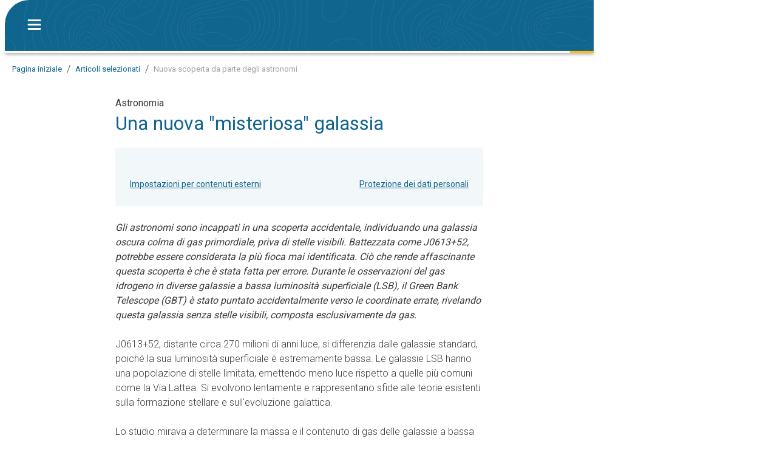

--- FILE ---
content_type: text/html; charset=utf-8
request_url: https://www.meteoeradar.it/notizie-meteo/nuova-scoperta-da-parte-degli-astronomi--cdfd5b63-4e17-438f-8002-5f6e7a66b87a
body_size: 22612
content:
<!DOCTYPE html><html lang="it" data-beasties-container style="--wo-header-height: 72px;"><head>
    <meta charset="utf-8">
    <title>Nuova scoperta da parte degli astronomi - Notizie meteo</title>
    <base href="/">
    <meta name="apple-mobile-web-app-status-bar-style" content="black-translucent">
    
      <meta name="viewport" content="viewport-fit=contain">
    
    

    <link rel="icon" sizes="192x192" href="assets/icons/icon-192x192.png">
    <link rel="icon" type="image/x-icon" href="favicon.ico">
    <link rel="apple-touch-icon" sizes="192x192" href="assets/icons/icon-192x192-safari.png">
    <meta name="theme-color" content="#10658e">
    <link rel="preconnect" href="//api-app.wetteronline.de" crossorigin>
    <link rel="preconnect" href="//search.prod.geo.wo-cloud.com" crossorigin>
    <link rel="preconnect" href="//api-web.wo-cloud.com" crossorigin>
    <link rel="preconnect" href="//tiles.wo-cloud.com" crossorigin>
    <link rel="preconnect" href="//radar.wo-cloud.com" crossorigin>
    <link rel="preconnect" href="https://images.ctfassets.net">
    <link rel="preconnect" href="https://purple-cdn.web-apps-prod.wo-cloud.com">

    <script type="text/javascript">
      // SourcePoint CMP dialog script
      // prettier-ignore
      !function () { var e = function () { var e, t = "__tcfapiLocator", a = [], n = window; for (; n;) { try { if (n.frames[t]) { e = n; break } } catch (e) { } if (n === window.top) break; n = n.parent } e || (!function e() { var a = n.document, r = !!n.frames[t]; if (!r) if (a.body) { var i = a.createElement("iframe"); i.style.cssText = "display:none", i.name = t, a.body.appendChild(i) } else setTimeout(e, 5); return !r }(), n.__tcfapi = function () { for (var e, t = arguments.length, n = new Array(t), r = 0; r < t; r++)n[r] = arguments[r]; if (!n.length) return a; if ("setGdprApplies" === n[0]) n.length > 3 && 2 === parseInt(n[1], 10) && "boolean" == typeof n[3] && (e = n[3], "function" == typeof n[2] && n[2]("set", !0)); else if ("ping" === n[0]) { var i = { gdprApplies: e, cmpLoaded: !1, cmpStatus: "stub" }; "function" == typeof n[2] && n[2](i) } else a.push(n) }, n.addEventListener("message", (function (e) { var t = "string" == typeof e.data, a = {}; try { a = t ? JSON.parse(e.data) : e.data } catch (e) { } var n = a.__tcfapiCall; n && window.__tcfapi(n.command, n.version, (function (a, r) { var i = { __tcfapiReturn: { returnValue: a, success: r, callId: n.callId } }; t && (i = JSON.stringify(i)), e.source.postMessage(i, "*") }), n.parameter) }), !1)) }; "undefined" != typeof module ? module.exports = e : e() }();
    </script>
    
      <script>
        window.pwaDevice = 'pwa-desktop';
      </script>
    
    
    <script>
      window.pwaVersion = '2026.1.4';
      // Pre-Conditions
      var versionNumberMatcher = /^\d{4}\.\d{1,2}(\.\d{1,2})?$/gm;
      var isProductionVersionNumber =
        !!window.pwaVersion.match(versionNumberMatcher) || false;
      if (isProductionVersionNumber) {
        window.dataLayer = window.dataLayer || [];

        window.gtag = function () {
          dataLayer.push(arguments);
        };
        gtag('js', new Date());
        gtag('consent', 'default', {
          ad_user_data: 'denied',
          ad_personalization: 'denied',
          ad_storage: 'denied',
          analytics_storage: 'denied',
        });
        window.pwaVersion != '2026.1.4' &&
          gtag('set', 'user_properties', {
            application: window.pwaDevice,
          });
      }
    </script>
  <style>html{font-family:sans-serif;-ms-text-size-adjust:100%;-webkit-text-size-adjust:100%}body{margin:0}*,*:before,*:after{box-sizing:border-box}html,body{height:100%;width:100%;-webkit-tap-highlight-color:transparent;scrollbar-width:auto;scrollbar-color:#10658e #e6eff3;touch-action:pan-x pan-y}@media print{html,body{-webkit-print-color-adjust:exact;print-color-adjust:exact}}body{margin:0;font-family:Roboto,-apple-system,BlinkMacSystemFont,Segoe UI,Helvetica,Arial,sans-serif,"Apple Color Emoji","Segoe UI Emoji",Segoe UI Symbol;-webkit-font-smoothing:antialiased;color:#3c3c3c;--ad-horizontal-margin:12px;--wo-weather-header-content-width-desktop:970px;background:#fff}@media (hover: none){body{-webkit-user-select:none;user-select:none}}</style><style>html{font-family:sans-serif;-ms-text-size-adjust:100%;-webkit-text-size-adjust:100%}body{margin:0}a{background:transparent}a:focus{outline:thin dotted}a:active,a:hover{outline:0}h1{font-size:2em;margin:.67em 0}img{border:0}*,*:before,*:after{box-sizing:border-box}a{color:inherit;text-decoration:none}html,body{height:100%;width:100%;-webkit-tap-highlight-color:transparent;scrollbar-width:auto;scrollbar-color:#10658e #e6eff3;touch-action:pan-x pan-y}@media print{html,body{-webkit-print-color-adjust:exact;print-color-adjust:exact}html .no-print,html wo-footer,body .no-print,body wo-footer{display:none!important}}body{margin:0;font-family:Roboto,-apple-system,BlinkMacSystemFont,Segoe UI,Helvetica,Arial,sans-serif,"Apple Color Emoji","Segoe UI Emoji",Segoe UI Symbol;-webkit-font-smoothing:antialiased;color:#3c3c3c;--ad-horizontal-margin: 12px;--wo-weather-header-content-width-desktop: 970px;background:#fff}@media (hover: none){body{-webkit-user-select:none;user-select:none}}
</style><link rel="stylesheet" href="styles.d1cf4fe46c24b9c2.css" media="print" onload="this.media='all'"><noscript><link rel="stylesheet" href="styles.d1cf4fe46c24b9c2.css" media="all"></noscript><style ng-app-id="serverApp">[_nghost-serverApp-c3453211982]{display:flex;justify-content:center;min-height:100%;flex-direction:column;--content-max-width: 970px;position:relative;width:970px;margin:0 auto;align-items:center}@media screen and (max-width: 1602px){[_nghost-serverApp-c3453211982]{margin-left:max(8px,100vw - 1290px)}}.menu-open[_nghost-serverApp-c3453211982]   .app-content[_ngcontent-serverApp-c3453211982], .menu-open[_nghost-serverApp-c3453211982]   .footer-placeholder[_ngcontent-serverApp-c3453211982], .menu-open[_nghost-serverApp-c3453211982]   .footer-spacer[_ngcontent-serverApp-c3453211982]{filter:blur(2px);transition:filter .2s ease-out}[_nghost-serverApp-c3453211982]   .app-content[_ngcontent-serverApp-c3453211982], [_nghost-serverApp-c3453211982]   .footer-placeholder[_ngcontent-serverApp-c3453211982], [_nghost-serverApp-c3453211982]   .footer-spacer[_ngcontent-serverApp-c3453211982]{transition:filter .2s ease-out}.showing-radar[_nghost-serverApp-c3453211982]   wo-header[_ngcontent-serverApp-c3453211982]{margin-bottom:0}.showing-radar[_nghost-serverApp-c3453211982]   .app-content[_ngcontent-serverApp-c3453211982]{padding-bottom:0}.fullscreen-radar[_nghost-serverApp-c3453211982]{width:100%;margin:0}.fullscreen-radar[_nghost-serverApp-c3453211982]   .app-content[_ngcontent-serverApp-c3453211982]{min-width:100%;margin-top:0}.fullscreen-radar[_nghost-serverApp-c3453211982]   wo-header[_ngcontent-serverApp-c3453211982]{display:none}.no-header[_nghost-serverApp-c3453211982]   .app-content[_ngcontent-serverApp-c3453211982]{margin-top:0}.no-header[_nghost-serverApp-c3453211982]   wo-header[_ngcontent-serverApp-c3453211982]{display:none}.minimal-header[_nghost-serverApp-c3453211982]   .app-content[_ngcontent-serverApp-c3453211982]{margin-top:0}.app-content[_ngcontent-serverApp-c3453211982]{flex:1;margin-top:calc(93px + env(safe-area-inset-top));padding-bottom:32px;position:relative}.app-content.fullscreen-content[_ngcontent-serverApp-c3453211982]{margin-top:calc(85px + env(safe-area-inset-top))}.app-content[_ngcontent-serverApp-c3453211982]   .container[_ngcontent-serverApp-c3453211982]{width:970px;margin:0 auto}.app-content.no-footer-distance[_ngcontent-serverApp-c3453211982]{padding-bottom:0}.app-content.fullscreen-content[_ngcontent-serverApp-c3453211982]{flex:1}</style><meta name="title" content="Nuova scoperta da parte degli astronomi"><meta name="description" content="
"><style ng-app-id="serverApp">[_nghost-serverApp-c661839280]{display:flex;position:fixed;z-index:100;width:970px;top:0;margin:0 auto;justify-content:center;background:#fff;-webkit-user-select:none;user-select:none}.large[_nghost-serverApp-c661839280]{height:calc(85px + env(safe-area-inset-top))}[_nghost-serverApp-c661839280]:before{content:"";position:absolute;top:0;left:-10px;right:-10px;height:100%;background:#fff;pointer-events:none}.minimal[_nghost-serverApp-c661839280]:not(.is-scrolled)   .background[_ngcontent-serverApp-c661839280]{opacity:0}.minimal[_nghost-serverApp-c661839280]:not(.is-scrolled)   wo-progress[_ngcontent-serverApp-c661839280]{display:none}.minimal[_nghost-serverApp-c661839280]   .logo[_ngcontent-serverApp-c661839280]{display:flex;align-items:center;height:40px;background:#10658ed9;border-radius:10px;padding:0 4px;transition:background-color .3s}.minimal[_nghost-serverApp-c661839280]   .logo[_ngcontent-serverApp-c661839280]   .header-title[_ngcontent-serverApp-c661839280]{padding:.5px 0 2px}.minimal.is-scrolled[_nghost-serverApp-c661839280]   .logo[_ngcontent-serverApp-c661839280]{background:none}.header-bar[_ngcontent-serverApp-c661839280]{display:flex;flex:1;z-index:1;border-radius:40px 0 0;position:relative;max-width:970px;justify-content:left;height:100%;padding:env(safe-area-inset-top) 0 0 20px;background:#10658e;background-image:url(assets/app-shell/isobaren_header_transparent.svg);background-size:572px 138px;border-bottom:1px solid #ffbe00;align-items:center}.header-bar[_ngcontent-serverApp-c661839280]   .middle-item[_ngcontent-serverApp-c661839280]{height:100%}.header-bar[_ngcontent-serverApp-c661839280]   .middle-item[_ngcontent-serverApp-c661839280] > *[_ngcontent-serverApp-c661839280], .header-bar[_ngcontent-serverApp-c661839280]   .middle-item[_ngcontent-serverApp-c661839280]   .title[_ngcontent-serverApp-c661839280]{position:absolute;display:flex;align-items:center;height:100%;margin-left:20px;transition:opacity .3s,background-color .3s;opacity:1;pointer-events:auto}.header-bar[_ngcontent-serverApp-c661839280]   .middle-item[_ngcontent-serverApp-c661839280] > *.hidden[_ngcontent-serverApp-c661839280], .header-bar[_ngcontent-serverApp-c661839280]   .middle-item[_ngcontent-serverApp-c661839280]   .title.hidden[_ngcontent-serverApp-c661839280]{opacity:0;pointer-events:none}.header-bar[_ngcontent-serverApp-c661839280]   .middle-item[_ngcontent-serverApp-c661839280]   a.logo[_ngcontent-serverApp-c661839280]{outline:0;cursor:pointer;display:flex;height:calc(100% - env(safe-area-inset-top))}.header-bar[_ngcontent-serverApp-c661839280]   .middle-item[_ngcontent-serverApp-c661839280]   a.logo[_ngcontent-serverApp-c661839280]   .header-title[_ngcontent-serverApp-c661839280]{display:flex;justify-content:center;margin:0;width:260px;height:100%}.header-bar[_ngcontent-serverApp-c661839280]   .middle-item[_ngcontent-serverApp-c661839280]   a.logo[_ngcontent-serverApp-c661839280]   img[_ngcontent-serverApp-c661839280]{width:260px;height:100%}.header-bar[_ngcontent-serverApp-c661839280]   .middle-item[_ngcontent-serverApp-c661839280]   .title[_ngcontent-serverApp-c661839280]{text-overflow:ellipsis;overflow:hidden;white-space:nowrap;color:#fff;font-size:22px;font-weight:400;cursor:pointer;max-width:85%}wo-progress[_ngcontent-serverApp-c661839280]{position:absolute;top:100%;left:0;width:100%}wo-share-button[_ngcontent-serverApp-c661839280]{--size: 28px}</style><style ng-app-id="serverApp">[_nghost-serverApp-c1466088905]{position:relative;width:56px;height:56px;display:flex;justify-content:center;align-items:center}.button-container[_ngcontent-serverApp-c1466088905]{position:absolute;top:0;bottom:0}</style><style ng-app-id="serverApp">.button-container[_ngcontent-serverApp-c1466088905]{left:0}img[_ngcontent-serverApp-c1466088905]{cursor:pointer}.close[_ngcontent-serverApp-c1466088905]{position:absolute;right:8px;top:50%;transform:translateY(-50%);cursor:pointer}wo-back-button[_ngcontent-serverApp-c1466088905]{height:100%}</style><style ng-app-id="serverApp">[_nghost-serverApp-c4007100336]{transition:opacity .25s}.progress-line[_ngcontent-serverApp-c4007100336], .progress-line[_ngcontent-serverApp-c4007100336]:before{height:3px;width:100%}.progress-line[_ngcontent-serverApp-c4007100336]{position:relative;background-color:#fafafa;display:flex;box-shadow:0 2px 5px gray}.progress-line[_ngcontent-serverApp-c4007100336]:before{content:"";position:absolute;left:0;top:0;background-color:#ffbe00;animation:_ngcontent-serverApp-c4007100336_running-progress 2s cubic-bezier(.4,0,.2,1) infinite;transform-origin:left}@keyframes _ngcontent-serverApp-c4007100336_running-progress{0%{transform:translate(0) scaleX(0)}50%{transform:translate(25%) scaleX(.75)}to{transform:translate(100%) scaleX(0)}}</style><style ng-app-id="serverApp">[_nghost-serverApp-c4137958609]{--icon-margin: 80px;pointer-events:none;position:absolute;display:flex;inset:100% auto auto 0;height:calc(100vh - 85px)}.opened.first-render[_nghost-serverApp-c4137958609]{pointer-events:auto}.opened.first-render[_nghost-serverApp-c4137958609]   .backdrop[_ngcontent-serverApp-c4137958609]{opacity:1}.opened.first-render[_nghost-serverApp-c4137958609]   .menu[_ngcontent-serverApp-c4137958609]{display:flex}@supports (height: 100dvh){[_nghost-serverApp-c4137958609]{height:calc(100dvh - 85px)}}.backdrop[_ngcontent-serverApp-c4137958609]{cursor:pointer;height:100vh;position:fixed;inset:0;z-index:200;opacity:0;transition:opacity .3s}.menu[_ngcontent-serverApp-c4137958609]{border-top:2px solid #ffbe00;width:344px;background:#10658e url(assets/app-shell/isobaren_menu.svg) 50% 0 no-repeat;display:none;bottom:0;z-index:201;background-size:cover;color:#fff;flex-direction:column;box-shadow:5px 0 6px #3c3c3c9c;transition:transform .3s}.scroll-blocking-svc-scrollable-item[_ngcontent-serverApp-c4137958609]{flex-grow:1;overflow:auto;touch-action:pan-x pan-y}.scroll-blocking-svc-scrollable-item[_ngcontent-serverApp-c4137958609]::-webkit-scrollbar-track{background:#ffffff40}.scroll-blocking-svc-scrollable-item[_ngcontent-serverApp-c4137958609]::-webkit-scrollbar-thumb{background-color:#00537f}hr[_ngcontent-serverApp-c4137958609]{border:0;border-top:1px solid rgba(255,255,255,.2)}.placemark[_ngcontent-serverApp-c4137958609]{overflow:hidden;text-overflow:ellipsis}</style><style ng-app-id="serverApp">.ticker-root *{box-sizing:initial;-webkit-user-select:text;user-select:text}.share[_ngcontent-serverApp-c3085608253]{padding:5px;background-origin:content-box;background-repeat:no-repeat;background-position:right;border-radius:5px;height:36px;width:110px;font-weight:500;cursor:pointer;background-size:contain;margin-left:10px;display:flex;align-items:center}.share.share-red[_ngcontent-serverApp-c3085608253]{background-image:url(^assets/editorial-preview/share_red.svg);background-color:#fee;border:1px solid #f8d7d7;color:#c44}.share.share-red[_ngcontent-serverApp-c3085608253]:hover{background-color:#f8d7d7}.share.share-yellow[_ngcontent-serverApp-c3085608253]{background-image:url(^assets/editorial-preview/share_yellow.svg);background-color:#fffdf1;border:1px solid #fff8ca;color:#f9d50f}.share.share-yellow[_ngcontent-serverApp-c3085608253]:hover{background-color:#fff8ca}.share.share-green[_ngcontent-serverApp-c3085608253]{background-image:url(^assets/editorial-preview/share_green.svg);background-color:#e5f0e7;border:1px solid #d6e9d9;color:#447d37}.share.share-green[_ngcontent-serverApp-c3085608253]:hover{background-color:#d6e9d9}.preview-hint[_ngcontent-serverApp-c3085608253]{font-size:40px;color:red;text-align:center;font-family:Roboto,arial,sans-serif;font-weight:400;margin-block-start:0px;margin-block-end:0px}.preview-container[_ngcontent-serverApp-c3085608253]{display:flex;justify-content:center;align-items:center}.preview-container[_ngcontent-serverApp-c3085608253]   .copy-icon[_ngcontent-serverApp-c3085608253]{margin-left:20px;cursor:pointer}.copied-notification[_ngcontent-serverApp-c3085608253]{position:absolute;text-align:center;width:300px;z-index:1000;margin-left:20px;font-size:14px;left:-324px;line-height:18px;border-radius:8px;padding:8px;background-color:#10658e;color:#fff}wo-fader[_ngcontent-serverApp-c3085608253]{position:absolute;top:5px;right:26px;z-index:1000}.content-ad-right[_ngcontent-serverApp-c3085608253]{position:sticky;top:85px}</style><style ng-app-id="serverApp">.content-box[_ngcontent-serverApp-c1527172716]{padding-bottom:0}.call-to-action[_ngcontent-serverApp-c1527172716]{margin-top:16px}[_nghost-serverApp-c1527172716]   .button-container[_ngcontent-serverApp-c1527172716]{padding:25px 19px}[_nghost-serverApp-c1527172716]   .recommendations[_ngcontent-serverApp-c1527172716]{margin:20px 0}.desktop[_nghost-serverApp-c1527172716]   .full-width-container[_ngcontent-serverApp-c1527172716]{background-color:red;background-color:#f2f7f9;padding-top:15px}.desktop[_nghost-serverApp-c1527172716]   .recommendations-spacer[_ngcontent-serverApp-c1527172716]{height:20px}.desktop[_nghost-serverApp-c1527172716]   .recommendations[_ngcontent-serverApp-c1527172716]{margin:0}.desktop[_nghost-serverApp-c1527172716]   .call-to-action[_ngcontent-serverApp-c1527172716]{display:block;margin-bottom:20px}</style><style ng-app-id="serverApp">.container[_ngcontent-serverApp-c839895721]{top:0;height:100%;position:absolute}.container.left[_ngcontent-serverApp-c839895721]{right:calc(100% + 8px)}.container.right[_ngcontent-serverApp-c839895721]{left:calc(100% + 8px)}wo-ad[_ngcontent-serverApp-c839895721]{position:sticky;top:117px}</style><style ng-app-id="serverApp">[_nghost-serverApp-c483820705]{display:block}</style><style ng-app-id="serverApp">[_nghost-serverApp-c1802755492]{display:block;position:relative;padding:8px 12px;max-width:536px;max-width:var(--content-max-width, 536px);margin-left:auto;margin-right:auto;font-family:Roboto,sans-serif!important;font-weight:300;font-size:16px;line-height:24px;color:#3c3c3c}[_nghost-serverApp-c1802755492]     wo-did-you-know, [_nghost-serverApp-c1802755492]     wo-embedded-url+*, [_nghost-serverApp-c1802755492]     wo-gallery, [_nghost-serverApp-c1802755492]     wo-gallery-teaser, [_nghost-serverApp-c1802755492]     wo-inline-teaser, [_nghost-serverApp-c1802755492]     wo-table, [_nghost-serverApp-c1802755492]     blockquote, [_nghost-serverApp-c1802755492]     p, [_nghost-serverApp-c1802755492]     ul, [_nghost-serverApp-c1802755492]     ol{display:block;margin:16px 0}[_nghost-serverApp-c1802755492]     li ul, [_nghost-serverApp-c1802755492]     li ol{margin:0}[_nghost-serverApp-c1802755492]     wo-embedded-url.has-description+*{margin-bottom:0}.desktop[_nghost-serverApp-c1802755492]{max-width:initial;width:100%;box-sizing:border-box;padding:8px 182px 0}.desktop[_nghost-serverApp-c1802755492]     blockquote, .desktop[_nghost-serverApp-c1802755492]     p, .desktop[_nghost-serverApp-c1802755492]     ul, .desktop[_nghost-serverApp-c1802755492]     ol{margin:24px 0}.desktop[_nghost-serverApp-c1802755492]     li ul, .desktop[_nghost-serverApp-c1802755492]     li ol{margin:0}</style><style ng-app-id="serverApp">[_nghost-serverApp-c210224652]{height:50px;width:50px;position:fixed;right:20px;z-index:3}.is-scrolled[_nghost-serverApp-c210224652]   .back-to-top[_ngcontent-serverApp-c210224652]{cursor:pointer}.desktop[_nghost-serverApp-c210224652]{right:100px}.back-to-top[_ngcontent-serverApp-c210224652]{background-image:url(^assets/icons/ic_arrow.svg);background-position:center;background-repeat:no-repeat;background-size:cover;background-color:#ffbe00;width:100%;height:100%;transform:rotate(180deg);border-radius:0 0 4px 4px}</style><style ng-app-id="serverApp">.container[_ngcontent-serverApp-c422414040]{margin:14px 0}.container.desktop[_ngcontent-serverApp-c422414040]{margin:0 12px 24px}</style><style ng-app-id="serverApp">[_nghost-serverApp-c1076908266]{display:block;box-sizing:border-box;width:calc(100% + 24px);margin-left:-12px}.desktop[_nghost-serverApp-c1076908266], .desktop   [_nghost-serverApp-c1076908266]{width:calc(100% + 364px);margin-left:-182px}</style><style ng-app-id="serverApp">.container[_ngcontent-serverApp-c1256860226]{display:flex;flex-direction:row;justify-content:flex-start;align-items:center;overflow-y:hidden;overflow-x:auto;scrollbar-width:none;-ms-overflow-style:none}.container[_ngcontent-serverApp-c1256860226]   .blur-overlay[_ngcontent-serverApp-c1256860226]{position:absolute;width:40px;height:24px;background:linear-gradient(to right,#fff,#fff0);pointer-events:none;opacity:0;transition:opacity .5s}.container[_ngcontent-serverApp-c1256860226]   .blur-overlay.active[_ngcontent-serverApp-c1256860226]{opacity:1}.container[_ngcontent-serverApp-c1256860226]   .blur-overlay.end[_ngcontent-serverApp-c1256860226]{right:0;background:linear-gradient(to left,#fff,#fff0);opacity:1}.container[_ngcontent-serverApp-c1256860226]::-webkit-scrollbar{display:none}.container[_ngcontent-serverApp-c1256860226]   .seperator[_ngcontent-serverApp-c1256860226]{padding-left:8px;padding-right:8px;font-weight:300;color:#3c3c3c}</style><style ng-app-id="serverApp">.regular[_nghost-serverApp-c2870704135]   .item[_ngcontent-serverApp-c2870704135]{color:#a0a0a0}.link[_nghost-serverApp-c2870704135]   .item[_ngcontent-serverApp-c2870704135]{color:#10658e}.item[_ngcontent-serverApp-c2870704135]{display:inline;margin:0;font-size:13px;font-weight:400;line-height:24px;letter-spacing:0px;white-space:nowrap}</style><style ng-app-id="serverApp">a[_ngcontent-serverApp-c3909971678]{text-decoration:none;color:inherit}a[_ngcontent-serverApp-c3909971678]:hover{text-decoration:none}.block-layout[_nghost-serverApp-c3909971678]   a[_ngcontent-serverApp-c3909971678]{display:block}.use-flex[_nghost-serverApp-c3909971678]   a[_ngcontent-serverApp-c3909971678]{display:flex}</style><script class="json-ld-schema-breadcrumb" type="application/ld+json">{"@context":"https://schema.org","@type":"BreadcrumbList","itemListElement":[{"@type":"ListItem","position":1,"item":{"@id":"https://www.meteoeradar.it","name":"Pagina iniziale"}},{"@type":"ListItem","position":2,"item":{"@id":"https://www.meteoeradar.it/notizie-meteo/selezione-della-redazione","name":"Articoli selezionati"}},{"@type":"ListItem","position":3,"item":{"@id":"https://www.meteoeradar.it/notizie-meteo/nuova-scoperta-da-parte-degli-astronomi--cdfd5b63-4e17-438f-8002-5f6e7a66b87a","name":"Nuova scoperta da parte degli astronomi"}}]}</script><meta name="robots" content="index,follow"><link rel="canonical" href="https://www.meteoeradar.it/notizie-meteo/nuova-scoperta-da-parte-degli-astronomi--cdfd5b63-4e17-438f-8002-5f6e7a66b87a"><meta property="article:published_time" content="2024-01-24T15:30:00.000Z"><meta property="article:modified_time" content="2025-04-25T04:35:44.388Z"><meta property="og:locale" content="it_IT"><meta property="og:site_name" content="Meteo &amp; Radar"><meta property="og:type" content="article"><meta property="type" content="article"><meta property="og:updated_time" content="2025-04-25T04:35:44.388Z"><meta property="og:title" content="Nuova scoperta da parte degli astronomi"><meta property="og:description" content="
"><meta property="og:image" content="https://purple-cdn.web-apps-prod.wo-cloud.com/purple/0f7a645f-e3c1-4a9c-a6dd-ccfa5dff68a7/ccaeda65-166e-49c6-bbcd-ece973f0339c/cdfd5b63-4e17-438f-8002-5f6e7a66b87a/967466ce-3907-43e8-b347-c1c1a888178d.jpeg"><meta property="og:image:type" content="image/jpeg"><meta property="og:image:width" content="632"><meta property="og:image:height" content="355"><meta property="og:url" content="https://www.meteoeradar.it/notizie-meteo/nuova-scoperta-da-parte-degli-astronomi--cdfd5b63-4e17-438f-8002-5f6e7a66b87a"><meta name="twitter:card" content="summary_large_image"><meta name="twitter:title" content="Nuova scoperta da parte degli astronomi"><meta name="twitter:description" content="
"><meta name="twitter:image" content="https://purple-cdn.web-apps-prod.wo-cloud.com/purple/0f7a645f-e3c1-4a9c-a6dd-ccfa5dff68a7/ccaeda65-166e-49c6-bbcd-ece973f0339c/cdfd5b63-4e17-438f-8002-5f6e7a66b87a/967466ce-3907-43e8-b347-c1c1a888178d.jpeg"><style ng-app-id="serverApp">[_nghost-serverApp-c3522943908]{position:relative;display:block;background:#10658e url(assets/app-shell/isobaren_header.svg) center;background-size:auto 100%;color:#fff;border-top:1px solid #ffbe00;margin:0 auto;width:970px;height:460px;font-size:16px;font-weight:400;padding:16px 8px 28px;min-width:970px;background:#10658e url(assets/footer-icons/isobaren.svg) center}.use-safe-area-padding[_nghost-serverApp-c3522943908]{padding-bottom:calc(env(safe-area-inset-bottom) + 28px)}.logo[_ngcontent-serverApp-c3522943908]{position:absolute;bottom:439px;left:calc(50% - 21px)}.footer-content[_ngcontent-serverApp-c3522943908]{text-align:center;margin-top:0}.google-play-store[_ngcontent-serverApp-c3522943908]{margin-right:8px}.legal[_ngcontent-serverApp-c3522943908]{opacity:.5;text-align:center;overflow:hidden;line-height:2;line-height:unset;display:flex;flex-direction:column;align-items:flex-start;opacity:1;max-width:fit-content;margin-bottom:16px}.privacy-settings[_ngcontent-serverApp-c3522943908]{cursor:pointer}.headline[_ngcontent-serverApp-c3522943908]{font-size:1.25rem;margin-top:0}.footer-title[_ngcontent-serverApp-c3522943908]{margin-top:0;font-size:1.563rem}.google-play-store[_ngcontent-serverApp-c3522943908]{margin-right:16px}.columns[_ngcontent-serverApp-c3522943908]{margin-left:114px;display:flex;flex-direction:row;gap:120px}.column[_ngcontent-serverApp-c3522943908]{display:flex;flex-direction:column;align-items:flex-start;line-height:28px}.badges[_ngcontent-serverApp-c3522943908]{margin-bottom:16px;display:flex;flex-direction:row;justify-content:center;align-items:center}.dropdown[_ngcontent-serverApp-c3522943908]{display:flex;justify-content:flex-end;margin-right:20px}.buttons[_ngcontent-serverApp-c3522943908]{margin-top:10px;display:flex;justify-content:center;align-items:center;flex-wrap:wrap;white-space:pre}.buttons[_ngcontent-serverApp-c3522943908]   div[_ngcontent-serverApp-c3522943908]{width:0;flex-grow:1}.buttons[_ngcontent-serverApp-c3522943908]   .dropdown[_ngcontent-serverApp-c3522943908]{display:flex;justify-content:flex-end}.buttons[_ngcontent-serverApp-c3522943908]   wo-dropdown[_ngcontent-serverApp-c3522943908]{margin-right:45px}.buttons[_ngcontent-serverApp-c3522943908]   #no-outline[_ngcontent-serverApp-c3522943908]{outline-style:none}.buttons[_ngcontent-serverApp-c3522943908]   .button[_ngcontent-serverApp-c3522943908]{width:48px;height:48px}.buttons[_ngcontent-serverApp-c3522943908]   .dropdown-globe[_ngcontent-serverApp-c3522943908]{width:52px;height:52px}.buttons[_ngcontent-serverApp-c3522943908]   a[_ngcontent-serverApp-c3522943908]{padding:0;margin:0 8px 0 0;display:inline-block}a[_ngcontent-serverApp-c3522943908]{padding:8px;margin:-8px -8px 8px}@media (max-height: 380px){.app-links.collapsible[_ngcontent-serverApp-c3522943908]{display:none}}@media (max-height: 330px){.buttons.collapsible[_ngcontent-serverApp-c3522943908]{display:none}}</style><style ng-app-id="serverApp">[_nghost-serverApp-c2990650325]{width:101.5px;display:flex;justify-content:flex-end}[_nghost-serverApp-c2990650325]:not(.centered-horizontally){position:relative}.centered-horizontally[_nghost-serverApp-c2990650325]{flex-direction:column}.dropdown[_nghost-serverApp-c2990650325]{justify-content:center}.icon-as-button[_ngcontent-serverApp-c2990650325]:after{position:absolute;right:5px;top:5px}.icon-as-button.centered-horizontally[_ngcontent-serverApp-c2990650325]{position:relative}.button[_ngcontent-serverApp-c2990650325]{display:flex;align-items:center;font-size:16px;width:101.5px;height:47px;border:1px solid rgba(255,255,255,.4);border-radius:3px;background-color:#10658e}.button[_ngcontent-serverApp-c2990650325]:after{border-style:solid;border-color:transparent rgba(255,255,255,.4) transparent transparent;content:"";position:absolute;right:5px;top:5px;border-width:0 12px 12px 0}.button.centered-horizontally[_ngcontent-serverApp-c2990650325]{position:relative}</style><style ng-app-id="serverApp">[_nghost-serverApp-c2780377565]{padding-top:8px;position:absolute;z-index:999;width:380px;max-height:275px;background:#10658ef2;border-radius:4px;overflow-y:scroll;border:1px solid rgba(255,255,255,.4)}.hide-list[_nghost-serverApp-c2780377565]{display:none}.big-letter[_nghost-serverApp-c2780377565]   .label[_ngcontent-serverApp-c2780377565]{font-size:16px;line-height:16px;font-weight:400}.small[_nghost-serverApp-c2780377565]{bottom:0;left:50%;width:auto}.bright[_nghost-serverApp-c2780377565]{max-height:300px;background-color:#fff;color:#3c3c3c;box-shadow:0 3px 6px #00000029}.bright[_nghost-serverApp-c2780377565]   .entry[_ngcontent-serverApp-c2780377565]{color:#3c3c3c}@media(hover:hover){.bright[_nghost-serverApp-c2780377565]::-webkit-scrollbar-thumb{background-color:#dedede}}.centered-horizontally[_nghost-serverApp-c2780377565]{max-width:100vw;right:0}@media(hover:hover){[_nghost-serverApp-c2780377565]::-webkit-scrollbar-track{background:#0000000d}[_nghost-serverApp-c2780377565]::-webkit-scrollbar-thumb{background-color:#003959;border-radius:4px}[_nghost-serverApp-c2780377565]::-webkit-scrollbar{width:8px}}.label[_ngcontent-serverApp-c2780377565]{font-size:16px;line-height:16px;overflow:hidden;text-overflow:ellipsis;white-space:nowrap}.entry[_ngcontent-serverApp-c2780377565]{height:48px;padding:0 16px;color:#fff;display:flex;align-items:center}.icon[_ngcontent-serverApp-c2780377565]{margin-right:16px}</style><style ng-app-id="serverApp">[_nghost-serverApp-c419524452]{position:relative;display:block;margin:16px 0}[_nghost-serverApp-c419524452]   h2[_ngcontent-serverApp-c419524452]{margin-block-start:initial;margin-block-end:initial}.live[_nghost-serverApp-c419524452]{margin:16px 0 16px 16px}.wrapper[_ngcontent-serverApp-c419524452]{display:flex;flex-direction:row}.badge[_ngcontent-serverApp-c419524452]{position:relative}.headline[_ngcontent-serverApp-c419524452]{font-weight:400}.date-and-share-line[_ngcontent-serverApp-c419524452]{display:flex;flex-direction:row;justify-content:space-between;align-items:center;min-height:40px}.share-button[_ngcontent-serverApp-c419524452]{margin:10px 0}.desktop[_nghost-serverApp-c419524452]   .share-button[_ngcontent-serverApp-c419524452], .desktop   [_nghost-serverApp-c419524452]   .share-button[_ngcontent-serverApp-c419524452]{margin:14px 0}.main.headline[_ngcontent-serverApp-c419524452]{font-size:24px;line-height:28px;margin:5px 0;color:#10658e}.desktop[_nghost-serverApp-c419524452]   .main.headline[_ngcontent-serverApp-c419524452], .desktop   [_nghost-serverApp-c419524452]   .main.headline[_ngcontent-serverApp-c419524452]{font-size:32px;line-height:38px}.live-line[_ngcontent-serverApp-c419524452]{position:absolute;height:calc(100% - 25px);margin-left:-14px;margin-top:25px;width:1px}.live-line.orange[_ngcontent-serverApp-c419524452]{background-color:#ff6f00}.live-line.blue[_ngcontent-serverApp-c419524452]{background-color:#10658e}.desktop[_nghost-serverApp-c419524452]   .live-line[_ngcontent-serverApp-c419524452], .desktop   [_nghost-serverApp-c419524452]   .live-line[_ngcontent-serverApp-c419524452]{margin-left:-26px}.sub.headline[_ngcontent-serverApp-c419524452]{font-size:16px;line-height:19px;color:#3c3c3c;margin:0}.container[_ngcontent-serverApp-c419524452]{display:flex;justify-content:space-between}.timeless[_nghost-serverApp-c419524452]   h2[_ngcontent-serverApp-c419524452]{margin-top:10px}</style><style ng-app-id="serverApp">[_nghost-serverApp-c3003543239]{position:relative}[_nghost-serverApp-c3003543239]:not(.supported){display:none}.share[_ngcontent-serverApp-c3003543239]{display:block;background-image:url(^assets/ic_share_blue.svg);background-repeat:no-repeat;position:relative;width:var(--size, 13.88px);height:var(--size, 16.66px);cursor:pointer}.white[_nghost-serverApp-c3003543239]   .share[_ngcontent-serverApp-c3003543239]{background-image:url(^assets/ic_share_white_small.svg);background-position:center}.copied-notification[_ngcontent-serverApp-c3003543239]{text-align:center;position:absolute;width:300px;left:-324px;top:50%;transform:translateY(-50%);font-size:14px;line-height:18px;border-radius:8px;padding:8px;background-color:#10658e;color:#fff}.card[_nghost-serverApp-c3003543239]{--size: 40px}.card[_nghost-serverApp-c3003543239]   .copied-notification[_ngcontent-serverApp-c3003543239]{position:initial;text-align:left;text-indent:0;white-space:normal;opacity:.9;font-size:16px;line-height:21px;border-radius:4px;padding:16px 24px;transform:none}.card[_nghost-serverApp-c3003543239]   wo-fader[_ngcontent-serverApp-c3003543239]{position:absolute;top:52px;right:8px;z-index:1000}</style><style ng-app-id="serverApp">.author-link-container[_ngcontent-serverApp-c77438353]{display:flex;flex-direction:row;font-size:12px;font-weight:300;line-height:24px;color:#a0a0a0;margin:25px 0}.author-link-container[_ngcontent-serverApp-c77438353]   .row-container[_ngcontent-serverApp-c77438353]{display:flex;flex-direction:row;align-items:center;margin:0 5px 0 0}.author-link-container[_ngcontent-serverApp-c77438353]   .row-container[_ngcontent-serverApp-c77438353]   .seperator[_ngcontent-serverApp-c77438353]{margin-left:23px}.author-link[_ngcontent-serverApp-c77438353]{color:#10658e;font-weight:400;text-decoration:underline;cursor:pointer}.author-link[_ngcontent-serverApp-c77438353]:hover{border-color:#e6eff3;background-color:#e6eff3}.autIcon[_ngcontent-serverApp-c77438353]{height:20px;width:20px;margin-right:13px;background-repeat:no-repeat;background-size:contain}.autIcon.avatar[_ngcontent-serverApp-c77438353]{background-image:url(^assets/ic_author.svg)}.autIcon.speechBubble[_ngcontent-serverApp-c77438353]{background-image:url(^assets/ic_wetternews_mehr.svg)}</style><style ng-app-id="serverApp">[_nghost-serverApp-c1178484491]{display:block;background-color:#f2f7f9;padding:24px;position:relative}[_nghost-serverApp-c1178484491]   .dots-wrapper[_ngcontent-serverApp-c1178484491]{display:none}@media print{[_nghost-serverApp-c1178484491]{break-inside:avoid}[_nghost-serverApp-c1178484491]   .dots-wrapper[_ngcontent-serverApp-c1178484491]{display:unset;inset:24px;background-position:20px 28px;background-color:#f2f7f9}[_nghost-serverApp-c1178484491]   ed-paragraph-renderer[_ngcontent-serverApp-c1178484491]{position:relative}}[_nghost-serverApp-c1178484491]:before, [_nghost-serverApp-c1178484491]   .dots-wrapper[_ngcontent-serverApp-c1178484491]{position:absolute;background-clip:content-box;background-image:radial-gradient(circle at 2px 2px,rgba(16,101,142,.15),transparent 2px);background-size:20px 20px}[_nghost-serverApp-c1178484491]:before{content:"";display:block;inset:0;pointer-events:none;padding:inherit;background-position:20px 20px}@media print{[_nghost-serverApp-c1178484491]:before{content:unset}}.title[_ngcontent-serverApp-c1178484491]{position:relative;font-size:18px;color:#00537f;font-weight:400;margin:0 0 24px}.dog-ear[_ngcontent-serverApp-c1178484491]{position:absolute;right:0;top:0;width:0;height:0;border-style:solid;border-width:0 24px 24px 0;border-color:transparent white #e6eff3 transparent}</style><style ng-app-id="serverApp">twitter-widget,   .twitter-tweet,   .twitter-tweet-rendered,   iframe[id^=twitter-widget]{margin:auto;margin-top:0!important;margin-bottom:0!important}</style><style ng-app-id="serverApp">[_nghost-serverApp-c3072697700]{display:block;position:relative;width:100%;box-sizing:border-box}.show-placeholder[_nghost-serverApp-c3072697700]{background-image:url(^assets/embed-consent/ic_placeholder.svg);background-repeat:no-repeat;background-position:center}.border[_nghost-serverApp-c3072697700]{border:24px solid #f2f7f9;background-color:#f2f7f9;margin:0;width:calc(100% + -0px)}.border[_nghost-serverApp-c3072697700]:after{content:"";position:absolute;inset:-24px;background-color:#00537f26;z-index:-1}[_nghost-serverApp-c3072697700]   .bottom[_ngcontent-serverApp-c3072697700]{display:flex;justify-content:space-between;flex-wrap:wrap;gap:20px;padding:24px 0 0}[_nghost-serverApp-c3072697700]   .bottom[_ngcontent-serverApp-c3072697700]   .settings[_ngcontent-serverApp-c3072697700], [_nghost-serverApp-c3072697700]   .bottom[_ngcontent-serverApp-c3072697700]   .data-policy[_ngcontent-serverApp-c3072697700]{margin:0;color:#10658e;text-decoration:underline;cursor:pointer;font-weight:400;font-size:14px}[_nghost-serverApp-c3072697700]   .spinner[_ngcontent-serverApp-c3072697700]{height:100%;display:flex;justify-content:center;position:absolute;top:0;width:100%;background-color:#f2f7f9c2}</style><style ng-app-id="serverApp">span.bold[_ngcontent-serverApp-c207134234]{font-weight:var(--wo-content-renderer-text-bold-weight, 500)}span.italic[_ngcontent-serverApp-c207134234]{font-style:italic;font-weight:var(--wo-content-renderer-text-italic-weight, 400)}</style><style ng-app-id="serverApp">[_nghost-serverApp-c2903451194]{display:block;background:max(14px,env(safe-area-inset-left)) 50% no-repeat;background-size:46px 46px;cursor:pointer}.dark[_nghost-serverApp-c2903451194]{background-color:#00537f}a[_ngcontent-serverApp-c2903451194]{display:flex;align-items:center;--ripple-color: #fff;padding-left:env(safe-area-inset-left);text-indent:var(--icon-margin);height:66px;font-size:18px}a.active[_ngcontent-serverApp-c2903451194]{background-color:#ffffff1a}.icon[_ngcontent-serverApp-c2903451194]{width:32px;margin:0 14px}.badge[_ngcontent-serverApp-c2903451194]{display:inline-block;background:50%/contain no-repeat;height:30px;width:30px;margin-left:8px;vertical-align:middle}[_nghost-serverApp-c2903451194]:not(.dark)   .external[_ngcontent-serverApp-c2903451194]{outline-style:none;display:flex;justify-content:space-between}[_nghost-serverApp-c2903451194]:not(.dark)   .external[_ngcontent-serverApp-c2903451194]:after{content:"";background:url(assets/app-shell/ic_link_extern.svg) center no-repeat;width:35px;height:100%;opacity:.5;margin-right:8px}</style><style ng-app-id="serverApp">[_nghost-serverApp-c3383046740]   .a-for-button[_ngcontent-serverApp-c3383046740]{text-decoration:none;align-self:flex-end}[_nghost-serverApp-c3383046740]   .title-recommendations[_ngcontent-serverApp-c3383046740]{font-weight:400;font-size:20px;line-height:24px;margin-left:15px;margin-bottom:15px;padding-top:15px;color:#003959}[_nghost-serverApp-c3383046740]   .button[_ngcontent-serverApp-c3383046740]{margin-bottom:24px;margin-right:10px}[_nghost-serverApp-c3383046740]   .recommendations[_ngcontent-serverApp-c3383046740]{background-color:#f2f7f9;position:relative;display:flex;flex-direction:column}.desktop[_nghost-serverApp-c3383046740]   .title-recommendations[_ngcontent-serverApp-c3383046740]{font-size:24px;line-height:28px}.desktop[_nghost-serverApp-c3383046740]   .recommendations[_ngcontent-serverApp-c3383046740]{background-color:#fff;margin:0 15px}</style><style ng-app-id="serverApp">.desktop[_nghost-serverApp-c1285173046]{display:flex;flex-direction:row;margin-bottom:32px}.desktop.top-margin[_nghost-serverApp-c1285173046]{margin-top:32px}.teaser-block.spacer[_ngcontent-serverApp-c1285173046]{margin-bottom:24px}.container.desktop[_ngcontent-serverApp-c1285173046]{flex-direction:column}.container[_ngcontent-serverApp-c1285173046]{display:flex;flex-direction:column;flex-basis:100%}</style><style ng-app-id="serverApp">[_nghost-serverApp-c347417760]{display:inline-flex;align-items:center;justify-content:center;padding:0 32px;height:32px;border-radius:4px;background-color:#10658e;color:#fff;cursor:pointer;white-space:nowrap}[_nghost-serverApp-c347417760]:hover{background-color:#003959}.mousedown[_nghost-serverApp-c347417760]{background-color:#00537f}.secondary[_nghost-serverApp-c347417760]{background-color:#f2f7f9;color:#10658e}.secondary[_nghost-serverApp-c347417760]:hover{background-color:#e6eff3;color:#003959}.block[_nghost-serverApp-c347417760]{display:flex}.light[_nghost-serverApp-c347417760]{background-color:#e6eff3;color:#10658e}.light[_nghost-serverApp-c347417760]:hover{background-color:#daedf7}.lighter[_nghost-serverApp-c347417760]{background-color:#fff;color:#10658e}.big[_nghost-serverApp-c347417760]{height:40px;border-radius:8px;font-weight:400}.bigger[_nghost-serverApp-c347417760]{height:48px;border-radius:8px;font-weight:400}.narrow[_nghost-serverApp-c347417760]{padding-left:8px;padding-right:8px}.disabled[_nghost-serverApp-c347417760]{color:#a0a0a0;background-color:#e6eff3;border:0px none;cursor:default}.call-to-action[_nghost-serverApp-c347417760]{padding:1px 0 0 16px;border-radius:8px;box-shadow:0 2px 3px #0003;height:40px;width:fit-content;max-width:100%;font-weight:500;font-size:16px;white-space:normal;word-wrap:break-word}.call-to-action[_nghost-serverApp-c347417760]   .arrow[_ngcontent-serverApp-c347417760]{height:40px;width:40px;background-image:url(^assets/ic_arrow_right.svg);background-repeat:no-repeat;background-position:center;background-size:28px}</style><style ng-app-id="serverApp">[_nghost-serverApp-c3652578028]{padding:0 11px}[_nghost-serverApp-c3652578028]   img[_ngcontent-serverApp-c3652578028]{width:100%}[_nghost-serverApp-c3652578028]   .content-element[_ngcontent-serverApp-c3652578028]{padding-top:10px}[_nghost-serverApp-c3652578028]   .content-element[_ngcontent-serverApp-c3652578028]   .category-date-line[_ngcontent-serverApp-c3652578028]{display:flex;align-items:center;margin-bottom:8px;font-size:14px;line-height:16px}[_nghost-serverApp-c3652578028]   .image-background[_ngcontent-serverApp-c3652578028]{display:none}[_nghost-serverApp-c3652578028]   .image-container[_ngcontent-serverApp-c3652578028]{position:relative;display:flex}[_nghost-serverApp-c3652578028]   .title[_ngcontent-serverApp-c3652578028]{font-size:24px;color:#10658e;margin-top:5px;font-weight:400;line-height:26px;margin-bottom:8px}[_nghost-serverApp-c3652578028]   .title[_ngcontent-serverApp-c3652578028]:last-child{margin-bottom:30px}[_nghost-serverApp-c3652578028]   .title[_ngcontent-serverApp-c3652578028]:hover, [_nghost-serverApp-c3652578028]:hover   .title[_ngcontent-serverApp-c3652578028]{color:#003959}[_nghost-serverApp-c3652578028]   .category[_ngcontent-serverApp-c3652578028]{color:#10658e;padding:5px 7px;background-color:#e6eff3;border-radius:4px;margin-right:10px;font-weight:400}[_nghost-serverApp-c3652578028]   .date[_ngcontent-serverApp-c3652578028]{color:#a0a0a0;font-weight:300}[_nghost-serverApp-c3652578028]   .subtitle[_ngcontent-serverApp-c3652578028]{font-size:16px;font-weight:400;color:#3c3c3c;margin:0 0 4px;white-space:nowrap;text-overflow:ellipsis;overflow:hidden}.desktop[_nghost-serverApp-c3652578028]   .subtitle[_ngcontent-serverApp-c3652578028]{line-height:20px}[_nghost-serverApp-c3652578028]   .teaser-text[_ngcontent-serverApp-c3652578028]{margin:8px 0 16px}[_nghost-serverApp-c3652578028]   .teaser-text[_ngcontent-serverApp-c3652578028]:empty{margin:0}.travelteaserpage[_nghost-serverApp-c3652578028]   .subtitle[_ngcontent-serverApp-c3652578028]:first-child{margin-top:8px}.extra-space-for-category[_nghost-serverApp-c3652578028]   .content-row[_ngcontent-serverApp-c3652578028]   .category-date-line[_ngcontent-serverApp-c3652578028]{margin-bottom:10px}.large[_nghost-serverApp-c3652578028]   .content-row[_ngcontent-serverApp-c3652578028]{order:1;max-width:370px}.large[_nghost-serverApp-c3652578028]   .content-row[_ngcontent-serverApp-c3652578028]   .image-background[_ngcontent-serverApp-c3652578028]{position:relative}.large[_nghost-serverApp-c3652578028]   .content-row[_ngcontent-serverApp-c3652578028]   .image-background[_ngcontent-serverApp-c3652578028]   .image-mirror[_ngcontent-serverApp-c3652578028]{transform:scaleX(-1);object-fit:cover;object-position:left}.large[_nghost-serverApp-c3652578028]   .content-row[_ngcontent-serverApp-c3652578028]   .content-element[_ngcontent-serverApp-c3652578028]{position:absolute;top:0;left:0;height:100%;width:100%;padding:38px 24px 10px}.large[_nghost-serverApp-c3652578028]   .content-row[_ngcontent-serverApp-c3652578028]   .content-element[_ngcontent-serverApp-c3652578028]   .subtitle[_ngcontent-serverApp-c3652578028]{font-size:24px;margin:0;line-height:initial}.large[_nghost-serverApp-c3652578028]   .content-row[_ngcontent-serverApp-c3652578028]   .content-element[_ngcontent-serverApp-c3652578028]   .title[_ngcontent-serverApp-c3652578028]{font-size:32px;margin-top:14px;line-height:40px}.large[_nghost-serverApp-c3652578028]   .image-container[_ngcontent-serverApp-c3652578028]{order:2}</style><style ng-app-id="serverApp">.highlighted[_nghost-serverApp-c3652578028]:not(.large)   .content-row[_ngcontent-serverApp-c3652578028]   .content-element[_ngcontent-serverApp-c3652578028]{padding:12px 10px 10px}.highlighted[_nghost-serverApp-c3652578028]   .content-row[_ngcontent-serverApp-c3652578028]{position:relative;overflow:hidden}.highlighted[_nghost-serverApp-c3652578028]   .content-row[_ngcontent-serverApp-c3652578028]   .content-element[_ngcontent-serverApp-c3652578028]{background-color:#10658e;opacity:.9}.highlighted[_nghost-serverApp-c3652578028]   .title[_ngcontent-serverApp-c3652578028]{color:#fff;line-height:26px;margin-bottom:0;display:-webkit-box;-webkit-box-orient:vertical;-webkit-line-clamp:5;overflow:hidden}.highlighted[_nghost-serverApp-c3652578028]   .category[_ngcontent-serverApp-c3652578028]{display:none}.highlighted[_nghost-serverApp-c3652578028]   .date[_ngcontent-serverApp-c3652578028]{display:none}.highlighted[_nghost-serverApp-c3652578028]   .subtitle[_ngcontent-serverApp-c3652578028]{color:#ffbe00}.highlighted[_nghost-serverApp-c3652578028]   .image-background[_ngcontent-serverApp-c3652578028]{position:absolute;display:inline}.highlighted[_nghost-serverApp-c3652578028]   .image-background[_ngcontent-serverApp-c3652578028]   .image-mirror[_ngcontent-serverApp-c3652578028]{transform:scaleY(-1);filter:blur(2px)}.highlighted[_nghost-serverApp-c3652578028]   .badge[_ngcontent-serverApp-c3652578028]{z-index:3}.highlighted[_nghost-serverApp-c3652578028]   .content-row[_ngcontent-serverApp-c3652578028]   .category-date-line[_ngcontent-serverApp-c3652578028]{margin:0}.highlightedBackground[_nghost-serverApp-c3652578028]{background-color:#f2f7f9}.highlightedBackground[_nghost-serverApp-c3652578028]   .image-container[_ngcontent-serverApp-c3652578028]{padding-top:16px}</style><style ng-app-id="serverApp">[_nghost-serverApp-c2005788739]{display:block;position:relative;width:100%;background-color:#dedede}.is-4-to-5-aspect-ratio.desktop[_nghost-serverApp-c2005788739]{max-width:352px;margin:0 auto}[_nghost-serverApp-c2005788739]   .image[_ngcontent-serverApp-c2005788739]{display:block;width:100%;height:100%}.browser[_nghost-serverApp-c2005788739]:not(.loaded){height:0}.error[_nghost-serverApp-c2005788739]   .image[_ngcontent-serverApp-c2005788739]{width:50%;margin:auto;position:absolute;inset:0}</style></head>

  <body class style="overflow: auto;">
    <wo-root ng-version="20.3.12" class ng-server-context="ssr"><wo-app-shell _nghost-serverapp-c3453211982 class><wo-manifest _ngcontent-serverapp-c3453211982></wo-manifest><wo-header _ngcontent-serverapp-c3453211982 class="no-print large" _nghost-serverapp-c661839280><div _ngcontent-serverapp-c661839280 class="background"></div><div _ngcontent-serverapp-c661839280 class="header-bar"><wo-adaptive-button-left _ngcontent-serverapp-c661839280 _nghost-serverapp-c1466088905><wo-fader _ngcontent-serverapp-c1466088905 style="opacity: 1; transition-duration: 500ms; transition-property: opacity;" class="visible"><img _ngcontent-serverapp-c1466088905 ngsrc="assets/app-shell/ic_menu.svg" loading="eager" alt width="25" height="25" class="menu" fetchpriority="auto" decoding="auto" ng-img="true" src="assets/app-shell/ic_menu.svg"><!----></wo-fader><wo-fader _ngcontent-serverapp-c1466088905 style="opacity: 0; pointer-events: none; transition-duration: 500ms; transition-property: opacity;" class><!----></wo-fader><!----></wo-adaptive-button-left><div _ngcontent-serverapp-c661839280 class="middle-item"><a _ngcontent-serverapp-c661839280 class="logo"><!----><div _ngcontent-serverapp-c661839280 wologo class="header-title"></div><!----></a></div><!----><wo-progress _ngcontent-serverapp-c661839280 _nghost-serverapp-c4007100336 style="opacity: 1;"><div _ngcontent-serverapp-c4007100336 class="progress-line"></div></wo-progress><wo-menu _ngcontent-serverapp-c661839280 _nghost-serverapp-c4137958609 class="first-render"><div _ngcontent-serverapp-c4137958609 class="backdrop"></div><div _ngcontent-serverapp-c4137958609 class="menu"><div _ngcontent-serverapp-c4137958609 class="scroll-blocking-svc-scrollable-item"><wo-menu-item _ngcontent-serverapp-c4137958609 icon="shop" class="dark" _nghost-serverapp-c2903451194 style="background-image: url(assets/app-shell/ic_shop.svg);"><div _ngcontent-serverapp-c2903451194 woripple><a _ngcontent-serverapp-c2903451194 class="external" target="_blank" href="https://shop.meteoeradar.it/?utm_source=pwa_it&amp;utm_medium=PWAnavi&amp;utm_campaign=woh_it"><span _ngcontent-serverapp-c2903451194><span _ngcontent-serverapp-c4137958609>Display meteo</span><!----><span _ngcontent-serverapp-c2903451194 class="badge" style="background-image: url(https://web-apps-static.wo-cloud.com/menu/ic_new@2x.png);"></span><!----></span></a><!----><!----><!----></div></wo-menu-item><!----><wo-menu-item _ngcontent-serverapp-c4137958609 icon="home" _nghost-serverapp-c2903451194 style="background-image: url(assets/app-shell/ic_home.svg);"><div _ngcontent-serverapp-c2903451194 woripple><!----><a _ngcontent-serverapp-c2903451194 routerlinkactive="active" class href="/"><span _ngcontent-serverapp-c4137958609>Pagina iniziale</span><!----></a><!----><!----></div></wo-menu-item><wo-menu-item _ngcontent-serverapp-c4137958609 icon="weather" _nghost-serverapp-c2903451194 style="background-image: url(assets/app-shell/ic_weather.svg);"><div _ngcontent-serverapp-c2903451194 woripple><!----><a _ngcontent-serverapp-c2903451194 routerlinkactive="active" class href="/pagina-meteo/milano/12138419"><span _ngcontent-serverapp-c4137958609 class="placemark"> Meteo Milano </span><!----></a><!----><!----></div></wo-menu-item><!----><wo-menu-item _ngcontent-serverapp-c4137958609 icon="weatherradar" _nghost-serverapp-c2903451194 style="background-image: url(assets/app-shell/ic_weatherradar.svg);"><div _ngcontent-serverapp-c2903451194 woripple><!----><a _ngcontent-serverapp-c2903451194 routerlinkactive="active" class href="/radar-meteo/milano/12138419?layer=wr&amp;center=45.4643,9.1895&amp;placemark=45.4643,9.1895"><span _ngcontent-serverapp-c4137958609>Radar meteo</span><!----></a><!----><!----></div></wo-menu-item><wo-menu-item _ngcontent-serverapp-c4137958609 icon="rainradar" _nghost-serverapp-c2903451194 style="background-image: url(assets/app-shell/ic_rainradar.svg);"><div _ngcontent-serverapp-c2903451194 woripple><!----><a _ngcontent-serverapp-c2903451194 routerlinkactive="active" class href="/radar-meteo/milano/12138419?layer=rr&amp;center=45.4643,9.1895&amp;placemark=45.4643,9.1895"><span _ngcontent-serverapp-c4137958609>Radar pioggia</span><!----></a><!----><!----></div></wo-menu-item><wo-menu-item _ngcontent-serverapp-c4137958609 icon="temperaturmap" _nghost-serverapp-c2903451194 style="background-image: url(assets/app-shell/ic_temperaturmap.svg);"><div _ngcontent-serverapp-c2903451194 woripple><!----><a _ngcontent-serverapp-c2903451194 routerlinkactive="active" class href="/radar-meteo/milano/12138419?layer=tr&amp;center=45.4643,9.1895&amp;placemark=45.4643,9.1895"><span _ngcontent-serverapp-c4137958609>Radar temperature</span><!----></a><!----><!----></div></wo-menu-item><wo-menu-item _ngcontent-serverapp-c4137958609 icon="wind" _nghost-serverapp-c2903451194 style="background-image: url(assets/app-shell/ic_wind.svg);"><div _ngcontent-serverapp-c2903451194 woripple><!----><a _ngcontent-serverapp-c2903451194 routerlinkactive="active" class href="/radar-meteo/milano/12138419?layer=gr&amp;center=45.4643,9.1895&amp;placemark=45.4643,9.1895"><span _ngcontent-serverapp-c4137958609>Radar vento</span><!----></a><!----><!----></div></wo-menu-item><wo-menu-item _ngcontent-serverapp-c4137958609 icon="lightning" _nghost-serverapp-c2903451194 style="background-image: url(assets/app-shell/ic_lightning.svg);"><div _ngcontent-serverapp-c2903451194 woripple><!----><a _ngcontent-serverapp-c2903451194 routerlinkactive="active" class href="/radar-meteo/milano/12138419?layer=lr&amp;center=45.4643,9.1895&amp;placemark=45.4643,9.1895"><span _ngcontent-serverapp-c4137958609>Radar fulmini</span><!----></a><!----><!----></div></wo-menu-item><wo-menu-item _ngcontent-serverapp-c4137958609 icon="weatherticker" _nghost-serverapp-c2903451194 style="background-image: url(assets/app-shell/ic_weatherticker.svg);"><div _ngcontent-serverapp-c2903451194 woripple><!----><a _ngcontent-serverapp-c2903451194 routerlinkactive="active" class href="/notizie-meteo/ultime"><span _ngcontent-serverapp-c4137958609>Notizie meteo</span><!----></a><!----><!----></div></wo-menu-item><wo-menu-item _ngcontent-serverapp-c4137958609 icon="teaser" _nghost-serverapp-c2903451194 style="background-image: url(assets/app-shell/ic_teaser.svg);"><div _ngcontent-serverapp-c2903451194 woripple><!----><a _ngcontent-serverapp-c2903451194 routerlinkactive="active" class href="/notizie-meteo/selezione-della-redazione"><span _ngcontent-serverapp-c4137958609>Articoli selezionati</span><!----></a><!----><!----></div></wo-menu-item><!----><!----><!----><wo-menu-item _ngcontent-serverapp-c4137958609 icon="product_marketing" _nghost-serverapp-c2903451194 style="background-image: url(assets/app-shell/ic_product_marketing.svg);"><div _ngcontent-serverapp-c2903451194 woripple><!----><a _ngcontent-serverapp-c2903451194 routerlinkactive="active" class href="/scopri-la-app"><span _ngcontent-serverapp-c4137958609>Scopri la app</span><!----></a><!----><!----></div></wo-menu-item><!----><wo-menu-item _ngcontent-serverapp-c4137958609 icon="widgets" _nghost-serverapp-c2903451194 style="background-image: url(assets/app-shell/ic_widgets.svg);"><div _ngcontent-serverapp-c2903451194 woripple><!----><a _ngcontent-serverapp-c2903451194 routerlinkactive="active" class href="/widget-meteo"><span _ngcontent-serverapp-c4137958609>Widget meteo</span><!----></a><!----><!----></div></wo-menu-item><wo-menu-item _ngcontent-serverapp-c4137958609 icon="contact" _nghost-serverapp-c2903451194 style="background-image: url(assets/app-shell/ic_contact.svg);"><div _ngcontent-serverapp-c2903451194 woripple><!----><a _ngcontent-serverapp-c2903451194 routerlinkactive="active" class href="/note-legali"><span _ngcontent-serverapp-c4137958609>Contattaci</span><!----></a><!----><!----></div></wo-menu-item><wo-menu-item _ngcontent-serverapp-c4137958609 icon="apps" _nghost-serverapp-c2903451194 style="background-image: url(assets/app-shell/ic_apps.svg);"><div _ngcontent-serverapp-c2903451194 woripple><a _ngcontent-serverapp-c2903451194 class="external" target="_blank" href="https://app.meteoeradar.it/pHdP/itITapplinkPWA"><span _ngcontent-serverapp-c2903451194><span _ngcontent-serverapp-c4137958609>Applicazioni</span><!----><!----></span></a><!----><!----><!----></div></wo-menu-item><!----></div></div><!----></wo-menu><!----></div></wo-header><div _ngcontent-serverapp-c3453211982 class="app-content no-footer-distance" style="background-color: #fff;"><div _ngcontent-serverapp-c3453211982 class="container"><router-outlet _ngcontent-serverapp-c3453211982></router-outlet><wo-ticker-container _nghost-serverapp-c3085608253><!----><!----><wo-fader _ngcontent-serverapp-c3085608253 style="opacity: 0; pointer-events: none; transition-duration: 500ms; transition-property: opacity;" class><!----></wo-fader><ticker-ui-single-post _ngcontent-serverapp-c3085608253 class="ticker-root desktop" _nghost-serverapp-c1527172716><!----><wo-content-box _ngcontent-serverapp-c1527172716 class="content-box desktop" _nghost-serverapp-c1802755492><common-edit-breadcrumb-container _ngcontent-serverapp-c1527172716 class="no-print" _nghost-serverapp-c422414040><div _ngcontent-serverapp-c422414040 class="container desktop"><wo-full-width-container _ngcontent-serverapp-c422414040 _nghost-serverapp-c1076908266><wo-breadcrumb _ngcontent-serverapp-c422414040 _nghost-serverapp-c1256860226><div _ngcontent-serverapp-c1256860226 class="container"><wo-breadcrumb-item _ngcontent-serverapp-c1256860226 _nghost-serverapp-c2870704135 class="link"><wo-flex-a _ngcontent-serverapp-c2870704135 _nghost-serverapp-c3909971678 class><!----><!----><a _ngcontent-serverapp-c3909971678 href="/"><!----><span _ngcontent-serverapp-c2870704135 class="item">Pagina iniziale</span><!----><!----><!----></a><!----><!----></wo-flex-a><!----><!----><!----></wo-breadcrumb-item><span _ngcontent-serverapp-c1256860226 class="seperator"> / </span><!----><wo-breadcrumb-item _ngcontent-serverapp-c1256860226 _nghost-serverapp-c2870704135 class="link"><wo-flex-a _ngcontent-serverapp-c2870704135 _nghost-serverapp-c3909971678 class><!----><!----><a _ngcontent-serverapp-c3909971678 href="/notizie-meteo/selezione-della-redazione"><!----><span _ngcontent-serverapp-c2870704135 class="item">Articoli selezionati</span><!----><!----><!----></a><!----><!----></wo-flex-a><!----><!----><!----></wo-breadcrumb-item><span _ngcontent-serverapp-c1256860226 class="seperator"> / </span><!----><wo-breadcrumb-item _ngcontent-serverapp-c1256860226 _nghost-serverapp-c2870704135 class="regular"><!----><h1 _ngcontent-serverapp-c2870704135 class="item">Nuova scoperta da parte degli astronomi</h1><!----><!----><!----><!----><!----></wo-breadcrumb-item><!----><!----><div _ngcontent-serverapp-c1256860226 class="blur-overlay"></div><div _ngcontent-serverapp-c1256860226 class="blur-overlay end"></div></div><!----></wo-breadcrumb></wo-full-width-container><!----><!----></div><!----></common-edit-breadcrumb-container><!----><span _ngcontent-serverapp-c1527172716 lang="it"><!----><ticker-ui-article _ngcontent-serverapp-c1527172716 _nghost-serverapp-c419524452 class="timeless"><!----><!----><!----><div _ngcontent-serverapp-c419524452 class="container"><h2 _ngcontent-serverapp-c419524452><div _ngcontent-serverapp-c419524452 class="sub headline">Astronomia</div><div _ngcontent-serverapp-c419524452 class="main headline">Una nuova "misteriosa" galassia</div></h2><wo-share-button _ngcontent-serverapp-c419524452 class="share-button" _nghost-serverapp-c3003543239><!----><wo-fader _ngcontent-serverapp-c3003543239 style="opacity: 0; pointer-events: none; transition-duration: 500ms; transition-property: opacity;" class><!----></wo-fader></wo-share-button><!----></div><ed-article-content-renderer _ngcontent-serverapp-c419524452></ed-article-content-renderer><ed-embed-renderer><ed-defer><!----><wo-embedded-url class="has-description"></wo-embedded-url><wo-twitter _nghost-serverapp-c3079970517><wo-social-media-container _ngcontent-serverapp-c3079970517 _nghost-serverapp-c3072697700 class="border"><!----><!----><div _ngcontent-serverapp-c3072697700 class="bottom"><p _ngcontent-serverapp-c3072697700 class="settings"> Impostazioni per contenuti esterni </p><a _ngcontent-serverapp-c3072697700 class="data-policy" href="/privacy"> Protezione dei dati personali </a></div><!----><!----></wo-social-media-container></wo-twitter><!----><!----><!----><!----><!----><!----></ed-defer><!----></ed-embed-renderer><ed-dynamic-ad-target></ed-dynamic-ad-target><!----><ed-paragraph-renderer><p><ed-text-renderer _nghost-serverapp-c207134234><span _ngcontent-serverapp-c207134234 class>
</span><!----><!----></ed-text-renderer><ed-text-renderer _nghost-serverapp-c207134234><span _ngcontent-serverapp-c207134234 class="italic">Gli astronomi sono incappati in una scoperta accidentale, individuando una galassia oscura colma di gas primordiale, priva di stelle visibili. Battezzata come J0613+52, potrebbe essere considerata la più fioca mai identificata. Ciò che rende affascinante questa scoperta è che è stata fatta per errore. Durante le osservazioni del gas idrogeno in diverse galassie a bassa luminosità superficiale (LSB), il Green Bank Telescope (GBT) è stato puntato accidentalmente verso le coordinate errate, rivelando questa galassia senza stelle visibili, composta esclusivamente da gas.</span><!----><!----></ed-text-renderer><!----></p></ed-paragraph-renderer><ed-dynamic-ad-target></ed-dynamic-ad-target><!----><ed-paragraph-renderer><p><ed-text-renderer _nghost-serverapp-c207134234><span _ngcontent-serverapp-c207134234 class>J0613+52, distante circa 270 milioni di anni luce, si differenzia dalle galassie standard, poiché la sua luminosità superficiale è estremamente bassa. Le galassie LSB hanno una popolazione di stelle limitata, emettendo meno luce rispetto a quelle più comuni come la Via Lattea. Si evolvono lentamente e rappresentano sfide alle teorie esistenti sulla formazione stellare e sull'evoluzione galattica.</span><!----><!----></ed-text-renderer><!----></p></ed-paragraph-renderer><ed-dynamic-ad-target></ed-dynamic-ad-target><!----><ed-embed-renderer><ed-defer><!----><!----><span></span><!----><!----><!----></ed-defer><!----></ed-embed-renderer><ed-dynamic-ad-target></ed-dynamic-ad-target><!----><ed-paragraph-renderer><p><ed-text-renderer _nghost-serverapp-c207134234><span _ngcontent-serverapp-c207134234 class>Lo studio mirava a determinare la massa e il contenuto di gas delle galassie a bassa luminosità, e l'errore nel puntamento del GBT ha portato alla rivelazione di J0613+52, una galassia oscura unica. Contrariamente alle altre galassie analizzate, questa sembra ricca di gas, ma priva di segni di formazione stellare significativa. Si trova anche a una distanza che la rende isolata dalle altre, impedendo incontri che potrebbero innescare la formazione stellare.</span><!----><!----></ed-text-renderer><!----></p></ed-paragraph-renderer><ed-dynamic-ad-target></ed-dynamic-ad-target><!----><ed-factbox-renderer _nghost-serverapp-c1178484491><div _ngcontent-serverapp-c1178484491 class="dots-wrapper"></div><h3 _ngcontent-serverapp-c1178484491 class="title">Sapevi che?</h3><ed-paragraph-renderer _ngcontent-serverapp-c1178484491><p><ed-text-renderer _nghost-serverapp-c207134234><span _ngcontent-serverapp-c207134234 class>La particolarità di J0613+52 risiede nella sua natura incontaminata e sottosviluppata, suggerendo che potrebbe essere la prima galassia nelle vicinanze composta principalmente da gas primordiale, creato poco dopo il Big Bang. Questo gas, principalmente idrogeno ed elio, non è stato arricchito da elementi pesanti prodotti dalle esplosioni stellari.</span><!----><!----></ed-text-renderer><!----></p></ed-paragraph-renderer><!----><div _ngcontent-serverapp-c1178484491 class="dog-ear"></div></ed-factbox-renderer><ed-dynamic-ad-target></ed-dynamic-ad-target><!----><ed-paragraph-renderer><p><ed-text-renderer _nghost-serverapp-c207134234><span _ngcontent-serverapp-c207134234 class>Inoltre, sembra ruotare come una normale galassia a spirale, aggiungendo un ulteriore elemento di mistero. La scoperta di J0613+52 pone nuove domande agli astronomi, stimolando l'interesse sulla possibilità di ulteriori galassie a bassa luminosità superficiale simili. La ricerca continua apre la strada a nuove prospettive sulla natura nascosta delle galassie nell'universo.</span><!----><!----></ed-text-renderer><!----></p></ed-paragraph-renderer><ed-dynamic-ad-target></ed-dynamic-ad-target><!----><ed-paragraph-renderer><p><ed-text-renderer _nghost-serverapp-c207134234><span _ngcontent-serverapp-c207134234 class>
</span><!----><!----></ed-text-renderer><!----></p></ed-paragraph-renderer><ed-dynamic-ad-target></ed-dynamic-ad-target><!----><!----><!----><ticker-ui-author-reference _ngcontent-serverapp-c419524452 _nghost-serverapp-c77438353><div _ngcontent-serverapp-c77438353 class="author-link-container"><div _ngcontent-serverapp-c77438353 class="row-container"><div _ngcontent-serverapp-c77438353 class="autIcon avatar"></div><wo-flex-a _ngcontent-serverapp-c77438353 _nghost-serverapp-c3909971678 class><!----><!----><a _ngcontent-serverapp-c3909971678 href="/notizie-meteo/autori#andrea-mastropasqua"><div _ngcontent-serverapp-c77438353 class="author-link"> Andrea Mastropasqua </div><!----></a><!----><!----></wo-flex-a><!----></div><!----> 
</div></ticker-ui-author-reference><!----><!----></ticker-ui-article><!----></span><div _ngcontent-serverapp-c1527172716 class="recommendations no-print"><wo-full-width-container _ngcontent-serverapp-c1527172716 class="full-width-container" _nghost-serverapp-c1076908266><common-edit-recommendations-block _ngcontent-serverapp-c1527172716 _nghost-serverapp-c3383046740 class="desktop"><div _ngcontent-serverapp-c3383046740 class="recommendations"><div _ngcontent-serverapp-c3383046740 class="title-recommendations"> Potrebbe anche interessarti </div><common-edit-single-row _ngcontent-serverapp-c3383046740 _nghost-serverapp-c1285173046 class="desktop"><div _ngcontent-serverapp-c1285173046 class="container"><common-edit-wo-teaser-block _ngcontent-serverapp-c1285173046 class="teaser-block desktop" _nghost-serverapp-c3652578028><wo-flex-a _ngcontent-serverapp-c3652578028 _nghost-serverapp-c3909971678 class><!----><!----><a _ngcontent-serverapp-c3909971678 href="/notizie-meteo/previsioni-meteo-nuova-perturbazione-in-arrivo-da-stasera--0052c4e0-a3db-4839-9cf9-f94590c5fc74"><div _ngcontent-serverapp-c3652578028 class="image-container"><wo-fallible-image _ngcontent-serverapp-c3652578028 class="image" _nghost-serverapp-c2005788739 style="padding-bottom: 0;"><!----><img _ngcontent-serverapp-c2005788739 class="image" src="https://purple-cdn.web-apps-prod.wo-cloud.com/purple/0f7a645f-e3c1-4a9c-a6dd-ccfa5dff68a7/ccaeda65-166e-49c6-bbcd-ece973f0339c/0052c4e0-a3db-4839-9cf9-f94590c5fc74/thumbnails/8d435f1e-984f-47a3-87bd-a835978da49d.jpg" alt title="Ticker_splitt-Recovered-Recovered-Recovered"><!----></wo-fallible-image><!----></div><div _ngcontent-serverapp-c3652578028 class="content-row"><!----><div _ngcontent-serverapp-c3652578028 class="content-element"><!----><div _ngcontent-serverapp-c3652578028 class="category-date-line"><!----><span _ngcontent-serverapp-c3652578028 class="date">sabato 24 gennaio 2026</span><!----></div><!----><p _ngcontent-serverapp-c3652578028 class="subtitle">Previsioni meteo</p><!----><!----><div _ngcontent-serverapp-c3652578028 class="title">Nuova perturbazione in arrivo da stasera</div><!----><!----></div></div><!----></a><!----><!----></wo-flex-a></common-edit-wo-teaser-block><!----></div><div _ngcontent-serverapp-c1285173046 class="container"><common-edit-wo-teaser-block _ngcontent-serverapp-c1285173046 class="teaser-block desktop" _nghost-serverapp-c3652578028><wo-flex-a _ngcontent-serverapp-c3652578028 _nghost-serverapp-c3909971678 class><!----><!----><a _ngcontent-serverapp-c3909971678 href="/notizie-meteo/cronaca-meteo-massiccia-ondata-di-freddo-negli-stati-uniti--36dbc276-d7d9-45ab-b19a-927f8ae34cf9"><div _ngcontent-serverapp-c3652578028 class="image-container"><wo-fallible-image _ngcontent-serverapp-c3652578028 class="image" _nghost-serverapp-c2005788739 style="padding-bottom: 0;"><!----><img _ngcontent-serverapp-c2005788739 class="image" src="https://purple-cdn.web-apps-prod.wo-cloud.com/purple/0f7a645f-e3c1-4a9c-a6dd-ccfa5dff68a7/ccaeda65-166e-49c6-bbcd-ece973f0339c/36dbc276-d7d9-45ab-b19a-927f8ae34cf9/thumbnails/9be2fe5a-7ee2-47ef-ab4b-59428e9ed77d.jpg" alt title="20260123_Tick8er-Image-632&amp;#215;355-1 (1)"><!----></wo-fallible-image><!----></div><div _ngcontent-serverapp-c3652578028 class="content-row"><!----><div _ngcontent-serverapp-c3652578028 class="content-element"><!----><div _ngcontent-serverapp-c3652578028 class="category-date-line"><!----><span _ngcontent-serverapp-c3652578028 class="date">sabato 24 gennaio 2026</span><!----></div><!----><p _ngcontent-serverapp-c3652578028 class="subtitle">Cronaca meteo</p><!----><!----><div _ngcontent-serverapp-c3652578028 class="title">Massiccia ondata di freddo negli Stati Uniti</div><!----><!----></div></div><!----></a><!----><!----></wo-flex-a></common-edit-wo-teaser-block><!----></div><div _ngcontent-serverapp-c1285173046 class="container"><common-edit-wo-teaser-block _ngcontent-serverapp-c1285173046 class="teaser-block desktop" _nghost-serverapp-c3652578028><wo-flex-a _ngcontent-serverapp-c3652578028 _nghost-serverapp-c3909971678 class><!----><!----><a _ngcontent-serverapp-c3909971678 href="/notizie-meteo/previsioni-meteo-diverse-occasioni-di-neve-a-bassa-quota--de1f8dc5-0a08-45d1-a9b6-8da4158c2e70"><div _ngcontent-serverapp-c3652578028 class="image-container"><wo-fallible-image _ngcontent-serverapp-c3652578028 class="image" _nghost-serverapp-c2005788739 style="padding-bottom: 0;"><!----><img _ngcontent-serverapp-c2005788739 class="image" src="https://purple-cdn.web-apps-prod.wo-cloud.com/purple/0f7a645f-e3c1-4a9c-a6dd-ccfa5dff68a7/ccaeda65-166e-49c6-bbcd-ece973f0339c/de1f8dc5-0a08-45d1-a9b6-8da4158c2e70/thumbnails/770e49d1-e4f9-4252-821f-70d66038ca81.jpg" alt title="20260123_Ticker-Image-632&amp;#215;355"><!----></wo-fallible-image><!----></div><div _ngcontent-serverapp-c3652578028 class="content-row"><!----><div _ngcontent-serverapp-c3652578028 class="content-element"><!----><div _ngcontent-serverapp-c3652578028 class="category-date-line"><!----><span _ngcontent-serverapp-c3652578028 class="date">venerdì 23 gennaio 2026</span><!----></div><!----><p _ngcontent-serverapp-c3652578028 class="subtitle">Previsioni meteo</p><!----><!----><div _ngcontent-serverapp-c3652578028 class="title">Diverse occasioni di NEVE a bassa quota</div><!----><!----></div></div><!----></a><!----><!----></wo-flex-a></common-edit-wo-teaser-block><!----></div><!----></common-edit-single-row><wo-flex-a _ngcontent-serverapp-c3383046740 class="a-for-button" _nghost-serverapp-c3909971678><!----><!----><a _ngcontent-serverapp-c3909971678 href="/notizie-meteo/ultime"><wo-button _ngcontent-serverapp-c3383046740 class="big read-more button" _nghost-serverapp-c347417760> Tutte le notizie <div _ngcontent-serverapp-c347417760 class="arrow"></div></wo-button><!----></a><!----><!----></wo-flex-a><!----></div></common-edit-recommendations-block><div _ngcontent-serverapp-c1527172716 class="recommendations-spacer"></div></wo-full-width-container><!----></div><!----><!----><!----><!----><common-edit-back-to-top _ngcontent-serverapp-c1527172716 class="no-print desktop" _nghost-serverapp-c210224652 style="bottom: 20px;"><wo-fader _ngcontent-serverapp-c210224652 style="opacity: 0; pointer-events: none; transition-duration: 500ms; transition-property: opacity;" class><!----></wo-fader></common-edit-back-to-top></wo-content-box><!----></ticker-ui-single-post></wo-ticker-container><!----></div><wo-skyscraper-ads _ngcontent-serverapp-c3453211982 _nghost-serverapp-c839895721 class="large-header"><!----></wo-skyscraper-ads><!----></div><wo-async-placeholder _ngcontent-serverapp-c3453211982 class="footer-placeholder loaded" _nghost-serverapp-c483820705><wo-footer _nghost-serverapp-c3522943908 class="use-safe-area-padding"><img _ngcontent-serverapp-c3522943908 ngsrc="assets/icons/ic_logo.svg" class="logo" alt="Meteo &amp; Radar" width="42" height="42" loading="lazy" fetchpriority="auto" decoding="auto" ng-img="true" src="assets/icons/ic_logo.svg"><div _ngcontent-serverapp-c3522943908 class="footer-content"><div _ngcontent-serverapp-c3522943908 class="app-links"></div><div _ngcontent-serverapp-c3522943908 class="dropdown"><wo-dropdown _ngcontent-serverapp-c3522943908 _nghost-serverapp-c2990650325 class="centered-horizontally"><div _ngcontent-serverapp-c2990650325 class="centered-horizontally button"><!----><img _ngcontent-serverapp-c3522943908 ngsrc="assets/footer-icons/ic_globe.svg" alt width="50" height="50" class="dropdown-globe" loading="lazy" fetchpriority="auto" decoding="auto" ng-img="true" src="assets/footer-icons/ic_globe.svg"><span _ngcontent-serverapp-c3522943908>IT</span></div><wo-dropdown-list _ngcontent-serverapp-c2990650325 _nghost-serverapp-c2780377565 class="centered-horizontally hide-list"><div _ngcontent-serverapp-c2780377565 woripple><a _ngcontent-serverapp-c2780377565 class="entry" href="https://www.climaeradar.com.br" target="_blank" hreflang="pt-BR"><img _ngcontent-serverapp-c2780377565 alt loading="lazy" class="icon" width="32" height="22" fetchpriority="auto" decoding="auto" ng-img="true" src="assets/country-flags/flag_BR.svg"><!----><span _ngcontent-serverapp-c2780377565 class="label">Clima &amp; Radar Brasil</span></a></div><div _ngcontent-serverapp-c2780377565 woripple><a _ngcontent-serverapp-c2780377565 class="entry" href="https://www.havadurumuveradar.com" target="_blank" hreflang="tr-TR"><img _ngcontent-serverapp-c2780377565 alt loading="lazy" class="icon" width="32" height="22" fetchpriority="auto" decoding="auto" ng-img="true" src="assets/country-flags/flag_TR.svg"><!----><span _ngcontent-serverapp-c2780377565 class="label">Hava durumu &amp; Radar Türkiye</span></a></div><div _ngcontent-serverapp-c2780377565 woripple><a _ngcontent-serverapp-c2780377565 class="entry" href="https://www.idojarasesradar.hu" target="_blank" hreflang="hu-HU"><img _ngcontent-serverapp-c2780377565 alt loading="lazy" class="icon" width="32" height="22" fetchpriority="auto" decoding="auto" ng-img="true" src="assets/country-flags/flag_HU.svg"><!----><span _ngcontent-serverapp-c2780377565 class="label">Időjárás és Radar Magyarország</span></a></div><div _ngcontent-serverapp-c2780377565 woripple><a _ngcontent-serverapp-c2780377565 class="entry" href="https://www.kairosradar.gr" target="_blank" hreflang="el-GR"><img _ngcontent-serverapp-c2780377565 alt loading="lazy" class="icon" width="32" height="22" fetchpriority="auto" decoding="auto" ng-img="true" src="assets/country-flags/flag_GR.svg"><!----><span _ngcontent-serverapp-c2780377565 class="label">Καιρός &amp; Ραντάρ Ελλάδα</span></a></div><div _ngcontent-serverapp-c2780377565 woripple><a _ngcontent-serverapp-c2780377565 class="entry" href="https://www.meteoetradar.be" target="_blank" hreflang="fr-BE"><img _ngcontent-serverapp-c2780377565 alt loading="lazy" class="icon" width="32" height="22" fetchpriority="auto" decoding="auto" ng-img="true" src="assets/country-flags/flag_BE.svg"><!----><span _ngcontent-serverapp-c2780377565 class="label">Météo &amp; Radar Belgique (Français)</span></a></div><div _ngcontent-serverapp-c2780377565 woripple><a _ngcontent-serverapp-c2780377565 class="entry" href="https://www.meteoetradar.com" target="_blank" hreflang="fr-FR"><img _ngcontent-serverapp-c2780377565 alt loading="lazy" class="icon" width="32" height="22" fetchpriority="auto" decoding="auto" ng-img="true" src="assets/country-flags/flag_FR.svg"><!----><span _ngcontent-serverapp-c2780377565 class="label">Météo &amp; Radar France</span></a></div><div _ngcontent-serverapp-c2780377565 woripple><a _ngcontent-serverapp-c2780377565 class="entry" href="https://www.meteoradar.ro" target="_blank" hreflang="ro-RO"><img _ngcontent-serverapp-c2780377565 alt loading="lazy" class="icon" width="32" height="22" fetchpriority="auto" decoding="auto" ng-img="true" src="assets/country-flags/flag_RO.svg"><!----><span _ngcontent-serverapp-c2780377565 class="label">Meteo &amp; Radar România</span></a></div><div _ngcontent-serverapp-c2780377565 woripple><a _ngcontent-serverapp-c2780377565 class="entry" href="https://www.meteoetradar.ch" target="_blank" hreflang="fr-CH"><img _ngcontent-serverapp-c2780377565 alt loading="lazy" class="icon" width="32" height="22" fetchpriority="auto" decoding="auto" ng-img="true" src="assets/country-flags/flag_CH.svg"><!----><span _ngcontent-serverapp-c2780377565 class="label">Météo &amp; Radar Suisse (Français)</span></a></div><div _ngcontent-serverapp-c2780377565 woripple><a _ngcontent-serverapp-c2780377565 class="entry" href="https://www.meteounradars.lv" target="_blank" hreflang="lv-LV"><img _ngcontent-serverapp-c2780377565 alt loading="lazy" class="icon" width="32" height="22" fetchpriority="auto" decoding="auto" ng-img="true" src="assets/country-flags/flag_LV.svg"><!----><span _ngcontent-serverapp-c2780377565 class="label">Meteo &amp; Radars Latvija</span></a></div><div _ngcontent-serverapp-c2780377565 woripple><a _ngcontent-serverapp-c2780377565 class="entry" href="https://www.orasonline.lt" target="_blank" hreflang="lt-LT"><img _ngcontent-serverapp-c2780377565 alt loading="lazy" class="icon" width="32" height="22" fetchpriority="auto" decoding="auto" ng-img="true" src="assets/country-flags/flag_LT.svg"><!----><span _ngcontent-serverapp-c2780377565 class="label">OrasOnline Lietuva</span></a></div><div _ngcontent-serverapp-c2780377565 woripple><a _ngcontent-serverapp-c2780377565 class="entry" href="https://www.pocasiaradar.cz" target="_blank" hreflang="cs-CZ"><img _ngcontent-serverapp-c2780377565 alt loading="lazy" class="icon" width="32" height="22" fetchpriority="auto" decoding="auto" ng-img="true" src="assets/country-flags/flag_CZ.svg"><!----><span _ngcontent-serverapp-c2780377565 class="label">Počasí &amp; Radar Czechia</span></a></div><div _ngcontent-serverapp-c2780377565 woripple><a _ngcontent-serverapp-c2780377565 class="entry" href="https://www.pocasieradar.sk" target="_blank" hreflang="sk-SK"><img _ngcontent-serverapp-c2780377565 alt loading="lazy" class="icon" width="32" height="22" fetchpriority="auto" decoding="auto" ng-img="true" src="assets/country-flags/flag_SK.svg"><!----><span _ngcontent-serverapp-c2780377565 class="label">Počasie &amp; Radar Slovensko</span></a></div><div _ngcontent-serverapp-c2780377565 woripple><a _ngcontent-serverapp-c2780377565 class="entry" href="https://www.pogodairadar.pl" target="_blank" hreflang="pl-PL"><img _ngcontent-serverapp-c2780377565 alt loading="lazy" class="icon" width="32" height="22" fetchpriority="auto" decoding="auto" ng-img="true" src="assets/country-flags/flag_PL.svg"><!----><span _ngcontent-serverapp-c2780377565 class="label">Pogoda &amp; Radar Polska</span></a></div><div _ngcontent-serverapp-c2780377565 woripple><a _ngcontent-serverapp-c2780377565 class="entry" href="https://www.pogodairadar.com.ua" target="_blank" hreflang="uk-UA"><img _ngcontent-serverapp-c2780377565 alt loading="lazy" class="icon" width="32" height="22" fetchpriority="auto" decoding="auto" ng-img="true" src="assets/country-flags/flag_UA.svg"><!----><span _ngcontent-serverapp-c2780377565 class="label">Погода &amp; Радар Україна (українська)</span></a></div><div _ngcontent-serverapp-c2780377565 woripple><a _ngcontent-serverapp-c2780377565 class="entry" href="https://www.tempoeradar.pt" target="_blank" hreflang="pt-PT"><img _ngcontent-serverapp-c2780377565 alt loading="lazy" class="icon" width="32" height="22" fetchpriority="auto" decoding="auto" ng-img="true" src="assets/country-flags/flag_PT.svg"><!----><span _ngcontent-serverapp-c2780377565 class="label">Tempo &amp; Radar Portugal</span></a></div><div _ngcontent-serverapp-c2780377565 woripple><a _ngcontent-serverapp-c2780377565 class="entry" href="https://www.tiempoyradar.com.ar" target="_blank" hreflang="es-AR"><img _ngcontent-serverapp-c2780377565 alt loading="lazy" class="icon" width="32" height="22" fetchpriority="auto" decoding="auto" ng-img="true" src="assets/country-flags/flag_AR.svg"><!----><span _ngcontent-serverapp-c2780377565 class="label">Tiempo &amp; Radar Argentina</span></a></div><div _ngcontent-serverapp-c2780377565 woripple><a _ngcontent-serverapp-c2780377565 class="entry" href="https://www.tiempoyradar.es" target="_blank" hreflang="es-ES"><img _ngcontent-serverapp-c2780377565 alt loading="lazy" class="icon" width="32" height="22" fetchpriority="auto" decoding="auto" ng-img="true" src="assets/country-flags/flag_ES.svg"><!----><span _ngcontent-serverapp-c2780377565 class="label">Tiempo &amp; Radar España</span></a></div><div _ngcontent-serverapp-c2780377565 woripple><a _ngcontent-serverapp-c2780377565 class="entry" href="https://www.vejrogradar.dk" target="_blank" hreflang="da-DK"><img _ngcontent-serverapp-c2780377565 alt loading="lazy" class="icon" width="32" height="22" fetchpriority="auto" decoding="auto" ng-img="true" src="assets/country-flags/flag_DK.svg"><!----><span _ngcontent-serverapp-c2780377565 class="label">Vejr &amp; Radar Danmark</span></a></div><div _ngcontent-serverapp-c2780377565 woripple><a _ngcontent-serverapp-c2780377565 class="entry" href="https://www.vremeradar.si" target="_blank" hreflang="sl-SI"><img _ngcontent-serverapp-c2780377565 alt loading="lazy" class="icon" width="32" height="22" fetchpriority="auto" decoding="auto" ng-img="true" src="assets/country-flags/flag_SI.svg"><!----><span _ngcontent-serverapp-c2780377565 class="label">Vreme &amp; Radar Slovenija</span></a></div><div _ngcontent-serverapp-c2780377565 woripple><a _ngcontent-serverapp-c2780377565 class="entry" href="https://www.vremeradar.rs" target="_blank" hreflang="sr-Latn-RS"><img _ngcontent-serverapp-c2780377565 alt loading="lazy" class="icon" width="32" height="22" fetchpriority="auto" decoding="auto" ng-img="true" src="assets/country-flags/flag_RS.svg"><!----><span _ngcontent-serverapp-c2780377565 class="label">Vreme &amp; Radar Srbija</span></a></div><div _ngcontent-serverapp-c2780377565 woripple><a _ngcontent-serverapp-c2780377565 class="entry" href="https://www.vrijemeradar.ba" target="_blank" hreflang="bs-BA"><img _ngcontent-serverapp-c2780377565 alt loading="lazy" class="icon" width="32" height="22" fetchpriority="auto" decoding="auto" ng-img="true" src="assets/country-flags/flag_BA.svg"><!----><span _ngcontent-serverapp-c2780377565 class="label">Vrijeme &amp; Radar Bosna</span></a></div><div _ngcontent-serverapp-c2780377565 woripple><a _ngcontent-serverapp-c2780377565 class="entry" href="https://www.vrijemeradar.me" target="_blank" hreflang="sr-Latn-ME"><img _ngcontent-serverapp-c2780377565 alt loading="lazy" class="icon" width="32" height="22" fetchpriority="auto" decoding="auto" ng-img="true" src="assets/country-flags/flag_ME.svg"><!----><span _ngcontent-serverapp-c2780377565 class="label">Vrijeme &amp; Radar Crna Gora</span></a></div><div _ngcontent-serverapp-c2780377565 woripple><a _ngcontent-serverapp-c2780377565 class="entry" href="https://www.vrijemeradar.hr" target="_blank" hreflang="hr-HR"><img _ngcontent-serverapp-c2780377565 alt loading="lazy" class="icon" width="32" height="22" fetchpriority="auto" decoding="auto" ng-img="true" src="assets/country-flags/flag_HR.svg"><!----><span _ngcontent-serverapp-c2780377565 class="label">Vrijeme &amp; Radar Hrvatska</span></a></div><div _ngcontent-serverapp-c2780377565 woripple><a _ngcontent-serverapp-c2780377565 class="entry" href="https://www.vremeiradar.bg" target="_blank" hreflang="bg-BG"><img _ngcontent-serverapp-c2780377565 alt loading="lazy" class="icon" width="32" height="22" fetchpriority="auto" decoding="auto" ng-img="true" src="assets/country-flags/flag_BG.svg"><!----><span _ngcontent-serverapp-c2780377565 class="label">Време &amp; Радар България</span></a></div><div _ngcontent-serverapp-c2780377565 woripple><a _ngcontent-serverapp-c2780377565 class="entry" href="https://www.vremetoiradar.com" target="_blank" hreflang="mk-MK"><img _ngcontent-serverapp-c2780377565 alt loading="lazy" class="icon" width="32" height="22" fetchpriority="auto" decoding="auto" ng-img="true" src="assets/country-flags/flag_MK.svg"><!----><span _ngcontent-serverapp-c2780377565 class="label">Времето &amp; Радар Macedonia</span></a></div><div _ngcontent-serverapp-c2780377565 woripple><a _ngcontent-serverapp-c2780377565 class="entry" href="https://www.weatherandradar.in" target="_blank" hreflang="en-IN"><img _ngcontent-serverapp-c2780377565 alt loading="lazy" class="icon" width="32" height="22" fetchpriority="auto" decoding="auto" ng-img="true" src="assets/country-flags/flag_IN.svg"><!----><span _ngcontent-serverapp-c2780377565 class="label">Weather &amp; Radar India (English)</span></a></div><div _ngcontent-serverapp-c2780377565 woripple><a _ngcontent-serverapp-c2780377565 class="entry" href="https://www.weatherandradar.ie" target="_blank" hreflang="en-IE"><img _ngcontent-serverapp-c2780377565 alt loading="lazy" class="icon" width="32" height="22" fetchpriority="auto" decoding="auto" ng-img="true" src="assets/country-flags/flag_IE.svg"><!----><span _ngcontent-serverapp-c2780377565 class="label">Weather &amp; Radar Ireland</span></a></div><div _ngcontent-serverapp-c2780377565 woripple><a _ngcontent-serverapp-c2780377565 class="entry" href="https://www.weatherandradar.co.uk" target="_blank" hreflang="en-GB"><img _ngcontent-serverapp-c2780377565 alt loading="lazy" class="icon" width="32" height="22" fetchpriority="auto" decoding="auto" ng-img="true" src="assets/country-flags/flag_GB.svg"><!----><span _ngcontent-serverapp-c2780377565 class="label">Weather &amp; Radar United Kingdom</span></a></div><div _ngcontent-serverapp-c2780377565 woripple><a _ngcontent-serverapp-c2780377565 class="entry" href="https://www.weatherandradar.com" target="_blank" hreflang="en-US"><img _ngcontent-serverapp-c2780377565 alt loading="lazy" class="icon" width="32" height="22" fetchpriority="auto" decoding="auto" ng-img="true" src="assets/country-flags/flag_US.svg"><!----><span _ngcontent-serverapp-c2780377565 class="label">Weather &amp; Radar USA (English)</span></a></div><div _ngcontent-serverapp-c2780377565 woripple><a _ngcontent-serverapp-c2780377565 class="entry" href="https://es.weatherandradar.com" target="_blank" hreflang="es-US"><img _ngcontent-serverapp-c2780377565 alt loading="lazy" class="icon" width="32" height="22" fetchpriority="auto" decoding="auto" ng-img="true" src="assets/country-flags/flag_US.svg"><!----><span _ngcontent-serverapp-c2780377565 class="label">Weather &amp; Radar USA (Español)</span></a></div><div _ngcontent-serverapp-c2780377565 woripple><a _ngcontent-serverapp-c2780377565 class="entry" href="https://www.weerenradar.be" target="_blank" hreflang="nl-BE"><img _ngcontent-serverapp-c2780377565 alt loading="lazy" class="icon" width="32" height="22" fetchpriority="auto" decoding="auto" ng-img="true" src="assets/country-flags/flag_BE.svg"><!----><span _ngcontent-serverapp-c2780377565 class="label">Weer &amp; Radar België (Nederlands)</span></a></div><div _ngcontent-serverapp-c2780377565 woripple><a _ngcontent-serverapp-c2780377565 class="entry" href="https://www.weerenradar.nl" target="_blank" hreflang="nl-NL"><img _ngcontent-serverapp-c2780377565 alt loading="lazy" class="icon" width="32" height="22" fetchpriority="auto" decoding="auto" ng-img="true" src="assets/country-flags/flag_NL.svg"><!----><span _ngcontent-serverapp-c2780377565 class="label">Weer &amp; Radar Nederland</span></a></div><!----></wo-dropdown-list></wo-dropdown><!----></div><div _ngcontent-serverapp-c3522943908 class="app-badges"><p _ngcontent-serverapp-c3522943908 class="footer-title">Meteo &amp; Radar è disponibile anche su</p><div _ngcontent-serverapp-c3522943908 class="badges"><a _ngcontent-serverapp-c3522943908 href="https://play.google.com/store/apps/dev?id=5635094786271580047" class="google-play-store"><img _ngcontent-serverapp-c3522943908 width="120" height="38" alt="Google Play Store" loading="lazy" fetchpriority="auto" decoding="auto" ng-img="true" src="assets/footer-icons/app-store-badges/google-play-store/lightmode/it-IT.png"></a><a _ngcontent-serverapp-c3522943908 href="https://apps.apple.com/developer/wetteronline-meteorologische-dienstleistungen-gmbh/id407957034"><img _ngcontent-serverapp-c3522943908 width="120" height="40" alt="App Store" loading="lazy" fetchpriority="auto" decoding="auto" ng-img="true" src="assets/footer-icons/app-store-badges/app-store/lightmode/it-IT.svg"></a></div></div><div _ngcontent-serverapp-c3522943908 class="columns"><div _ngcontent-serverapp-c3522943908 class="column"><p _ngcontent-serverapp-c3522943908 class="headline">Società</p><div _ngcontent-serverapp-c3522943908 class="legal"><a _ngcontent-serverapp-c3522943908 class="contact" href="/note-legali"> Contattaci </a><a _ngcontent-serverapp-c3522943908 class="privacy" href="/privacy"> Protezione dei dati personali </a><!----><a _ngcontent-serverapp-c3522943908 class="imprint" href="/note-legali"> Note legali </a><a _ngcontent-serverapp-c3522943908 class="accessibility-statement" href="https://meteoeradar.it/accessibility-statement?platform=pwa"> Dichiarazione di accessibilità </a></div></div><div _ngcontent-serverapp-c3522943908 class="column"><p _ngcontent-serverapp-c3522943908 class="headline">Servizi</p><a _ngcontent-serverapp-c3522943908 target="_blank" rel="nofollow" class="uploader" href="/upload"> Carica foto </a></div><div _ngcontent-serverapp-c3522943908 class="column"><p _ngcontent-serverapp-c3522943908 class="headline">Social media</p><div _ngcontent-serverapp-c3522943908 class="buttons"><a _ngcontent-serverapp-c3522943908 rel="nofollow" target="_blank" id="no-outline" class="facebook" href="https://www.facebook.com/meteoeradarItalia"><img _ngcontent-serverapp-c3522943908 width="48" height="48" class="button" alt="facebook" loading="lazy" fetchpriority="auto" decoding="auto" ng-img="true" src="assets/footer-icons/facebook.svg"></a><!----><a _ngcontent-serverapp-c3522943908 rel="nofollow" target="_blank" id="no-outline" class="instagram" href="https://www.instagram.com/meteoeradar/"><img _ngcontent-serverapp-c3522943908 width="48" height="48" class="button" alt="instagram" loading="lazy" fetchpriority="auto" decoding="auto" ng-img="true" src="assets/footer-icons/instagram.svg"></a><!----><a _ngcontent-serverapp-c3522943908 rel="nofollow" target="_blank" id="no-outline" class="tikTok" href="https://www.tiktok.com/@meteoeradar"><img _ngcontent-serverapp-c3522943908 width="48" height="48" class="button" alt="tikTok" loading="lazy" fetchpriority="auto" decoding="auto" ng-img="true" src="assets/footer-icons/tikTok.svg"></a><!----><!----><!----><a _ngcontent-serverapp-c3522943908 rel="nofollow" target="_blank" id="no-outline" class="linkList" href="https://api.wo-cloud.com/content/self-promotion/link-list/it-IT-footer"><img _ngcontent-serverapp-c3522943908 width="48" height="48" class="button" alt="linkList" loading="lazy" fetchpriority="auto" decoding="auto" ng-img="true" src="assets/footer-icons/linkList.svg"></a><!----></div></div></div></div></wo-footer><!----></wo-async-placeholder><!----><!----></wo-app-shell><wo-injection-anchor></wo-injection-anchor><!----></wo-root>
    <noscript> JavaScript is required to view this page. </noscript>
  <script src="runtime.dd761e87534e3c2d.js" type="module"></script><script src="polyfills.6ef0d9041e094b6d.js" type="module"></script><script src="main.88fc74721e22b005.js" type="module"></script>

<script id="serverApp-state" type="application/json">{"https://api.wo-cloud.com/content/ticker/single-post/v1?postId=nuova-scoperta-da-parte-degli-astronomi--cdfd5b63-4e17-438f-8002-5f6e7a66b87a&language=it&region=IT":{"data":{"id":"nuova-scoperta-da-parte-degli-astronomi--cdfd5b63-4e17-438f-8002-5f6e7a66b87a","title":"Una nuova \"misteriosa\" galassia","subtitle":"Astronomia","labels":["Topics"],"category":"Topics","timeless":true,"freetext4author":"","isTrend":false,"isProductMarketing":false,"authorReferences":[{"name":"Andrea Mastropasqua","icon":"avatar","slug":"andrea-mastropasqua"}],"teaserImageUrl":"https://purple-cdn.web-apps-prod.wo-cloud.com/purple/0f7a645f-e3c1-4a9c-a6dd-ccfa5dff68a7/ccaeda65-166e-49c6-bbcd-ece973f0339c/cdfd5b63-4e17-438f-8002-5f6e7a66b87a/thumbnails/3b0093f6-00a5-4108-ac9c-2fe5ed5c9871.jpeg","teaserImageAlt":"stars","teaserImageTooltip":"1ef43676-0985-6552-8e22-fdcc359a9b1b","content":[{"description":{"content":[],"type":"Description","fingerprint":"750226e5151549d1c2c33dbcf7f4c90667f1b124e0478ee08405935a23931129"},"type":"Embed","url":"https://twitter.com/astronomy_free/status/1747009294384459995","shouldRenderImmediately":true,"fingerprint":"a3709f8904fa7e495841809e77f0889d1dee099c393a63bd28d92b4dc452dce7"},{"type":"Paragraph","content":[{"type":"Text","value":"\n","bold":false,"italic":false,"fingerprint":"bf8e6987c001078d65fc5960661de4546fef2f4d3afe964788056eb5a784d324"},{"type":"Text","value":"Gli astronomi sono incappati in una scoperta accidentale, individuando una galassia oscura colma di gas primordiale, priva di stelle visibili. Battezzata come J0613+52, potrebbe essere considerata la più fioca mai identificata. Ciò che rende affascinante questa scoperta è che è stata fatta per errore. Durante le osservazioni del gas idrogeno in diverse galassie a bassa luminosità superficiale (LSB), il Green Bank Telescope (GBT) è stato puntato accidentalmente verso le coordinate errate, rivelando questa galassia senza stelle visibili, composta esclusivamente da gas.","bold":false,"italic":true,"fingerprint":"a33635d9640a29cf4c5a01d9ef31dcaec3e8ad20d51add2289d59d595a761e3b"}],"fingerprint":"9c653ff0c6ad4f631f63beac183f088dc982ca6183e128af7a311d8bb47a85da"},{"type":"Paragraph","content":[{"type":"Text","value":"J0613+52, distante circa 270 milioni di anni luce, si differenzia dalle galassie standard, poiché la sua luminosità superficiale è estremamente bassa. Le galassie LSB hanno una popolazione di stelle limitata, emettendo meno luce rispetto a quelle più comuni come la Via Lattea. Si evolvono lentamente e rappresentano sfide alle teorie esistenti sulla formazione stellare e sull'evoluzione galattica.","bold":false,"italic":false,"fingerprint":"f69198f4504cd53020778b650a19735d594e3419964b195ebd1a756b9fb5f4de"}],"fingerprint":"4a6dcf5d0eee2d696bc4ee474e3b010129a8b6826920456e94782fbac1297686"},{"description":{"content":[],"type":"Description","fingerprint":"750226e5151549d1c2c33dbcf7f4c90667f1b124e0478ee08405935a23931129"},"type":"Embed","url":"https://twitter.com/f_sargol72695/status/1746957271261712861","shouldRenderImmediately":false,"fingerprint":"f90598c605521371b740227fe9593571a1643a0625bff6b5680826c14bb58c51"},{"type":"Paragraph","content":[{"type":"Text","value":"Lo studio mirava a determinare la massa e il contenuto di gas delle galassie a bassa luminosità, e l'errore nel puntamento del GBT ha portato alla rivelazione di J0613+52, una galassia oscura unica. Contrariamente alle altre galassie analizzate, questa sembra ricca di gas, ma priva di segni di formazione stellare significativa. Si trova anche a una distanza che la rende isolata dalle altre, impedendo incontri che potrebbero innescare la formazione stellare.","bold":false,"italic":false,"fingerprint":"db579ff7375b0368fbd24c591687269daf540fae808f2149feeedff16442998f"}],"fingerprint":"8a888c797460d1703d98d954ed527e6733257cb80ae46df69cb2f8232da91e82"},{"title":"Sapevi che?","content":[{"type":"Text","value":"La particolarità di J0613+52 risiede nella sua natura incontaminata e sottosviluppata, suggerendo che potrebbe essere la prima galassia nelle vicinanze composta principalmente da gas primordiale, creato poco dopo il Big Bang. Questo gas, principalmente idrogeno ed elio, non è stato arricchito da elementi pesanti prodotti dalle esplosioni stellari.","bold":false,"italic":false,"fingerprint":"47d7b845bef1c150c786c933232e2a69a464683aeb74160e5f1a449dda37d20d"}],"contentParagraph":[{"type":"Paragraph","content":[{"type":"Text","value":"La particolarità di J0613+52 risiede nella sua natura incontaminata e sottosviluppata, suggerendo che potrebbe essere la prima galassia nelle vicinanze composta principalmente da gas primordiale, creato poco dopo il Big Bang. Questo gas, principalmente idrogeno ed elio, non è stato arricchito da elementi pesanti prodotti dalle esplosioni stellari.","bold":false,"italic":false,"fingerprint":"47d7b845bef1c150c786c933232e2a69a464683aeb74160e5f1a449dda37d20d"}],"fingerprint":"484adb47de19ddd8ef823f08679812fb00304005c4ca0c8edc6ed880094d4071"}],"type":"FactBox","fingerprint":"f558988fa1d4d76d8053467cd52cb8c4e58717c5cf148397155f347ee51b9f4a"},{"type":"Paragraph","content":[{"type":"Text","value":"Inoltre, sembra ruotare come una normale galassia a spirale, aggiungendo un ulteriore elemento di mistero. La scoperta di J0613+52 pone nuove domande agli astronomi, stimolando l'interesse sulla possibilità di ulteriori galassie a bassa luminosità superficiale simili. La ricerca continua apre la strada a nuove prospettive sulla natura nascosta delle galassie nell'universo.","bold":false,"italic":false,"fingerprint":"3698d7855643fb8d85a18a8205ecd1ef02d473bd37a9d5ca148b5445a1c5c607"}],"fingerprint":"a85d856a233ab3e766c71927c92302c629223ae49d05740a38aa1b7639371f2d"},{"type":"Paragraph","content":[{"type":"Text","value":"\n","bold":false,"italic":false,"fingerprint":"bf8e6987c001078d65fc5960661de4546fef2f4d3afe964788056eb5a784d324"}],"fingerprint":"a479f8591a61aa0e01120334e07e78e9e522a2007ab8f092fc02624bace199b4"}]},"seoData":{"seoTimeData":{"publishedTime":"2024-01-24T15:30:00.000Z","expirationTime":null,"modifiedTime":"2025-04-25T04:35:44.388Z","updatedTime":"2025-04-25T04:35:44.388Z"},"index":true,"follow":true,"description":"\n","pagetitle":"Nuova scoperta da parte degli astronomi","seoImageData":{"url":"https://purple-cdn.web-apps-prod.wo-cloud.com/purple/0f7a645f-e3c1-4a9c-a6dd-ccfa5dff68a7/ccaeda65-166e-49c6-bbcd-ece973f0339c/cdfd5b63-4e17-438f-8002-5f6e7a66b87a/967466ce-3907-43e8-b347-c1c1a888178d.jpeg","type":"image/jpeg","width":"632","height":"355","alt":""},"language":"it","productName":"Meteo & Radar"},"language":"it","region":"it","parsingErrors":[],"breadcrumbs":[{"text":"Pagina iniziale","target":{"kind":"home"}},{"text":"Articoli selezionati","target":{"kind":"category","extra":"Topics"}},{"text":"Nuova scoperta da parte degli astronomi","target":{"kind":"self"}}],"ngLocale":["it",[["m.","p."],["AM","PM"]],null,[["D","L","M","M","G","V","S"],["dom","lun","mar","mer","gio","ven","sab"],["domenica","lunedì","martedì","mercoledì","giovedì","venerdì","sabato"],["dom","lun","mar","mer","gio","ven","sab"]],null,[["G","F","M","A","M","G","L","A","S","O","N","D"],["gen","feb","mar","apr","mag","giu","lug","ago","set","ott","nov","dic"],["gennaio","febbraio","marzo","aprile","maggio","giugno","luglio","agosto","settembre","ottobre","novembre","dicembre"]],null,[["aC","dC"],["a.C.","d.C."],["avanti Cristo","dopo Cristo"]],1,[6,0],["dd/MM/yy","d MMM y","d MMMM y","EEEE d MMMM y"],["HH:mm","HH:mm:ss","HH:mm:ss z","HH:mm:ss zzzz"],["{1}, {0}",null,"{1} {0}",null],[",",".",";","%","+","-","E","×","‰","∞","NaN",":"],["#,##0.###","#,##0%","#,##0.00 ¤","#E0"],"EUR","€","euro",{"BRL":[null,"R$"],"BYN":[null,"Br"],"EGP":[null,"£E"],"HKD":[null,"$"],"INR":[null,"₹"],"JPY":[null,"¥"],"KRW":[null,"₩"],"MXN":[null,"$"],"NOK":[null,"NKr"],"THB":["฿"],"TWD":[null,"NT$"],"USD":[null,"$"],"VND":[null,"₫"]},"ltr",null],"translations":{"article_badge_live":"Live","article_badge_relive":"Live","article_category_productmarketing":"Scopri l'applicazione","article_category_topics":"Articoli selezionati","article_inlineTeaser_also":"Leggi anche","article_inlineTeaser_more":"Scopri di più","call_to_action_install_app":"Scarica la app ora","contact_legal_info_title":"Note legali","did_you_know":"Lo sapevi già?\n","embed_consent_modal_description":"{{productName}} utilizza la funzione di incorporamento o embed offerta da {{providerName}} per integrare nei propri articoli i contenuti pubblicati su questa piattaforma:","embed_consent_placeholder_accept":"Acconsento che i contenuti di {{providerName}} mi vengano mostrati.","embed_consent_placeholder_explanation":"Abbiamo bisogno del tuo consenso per mostrare i contenuti di {{providerName}}. Puoi revocare il tuo consenso in qualsiasi momento.","embed_consent_placeholder_heading":"Contenuti esterni consigliati da {{providerName}}","embed_consent_settings":"Impostazioni per contenuti esterni","error_browser_incompatible":"Assicurati che il tuo sistema operativo e il tuo browser siano aggiornati.","error_browser_incompatible_link_text":"Assicurati che il tuo sistema operativo e il tuo browser siano aggiornati.","error_network_offline":"Connessione internet assente. Assicurarsi di avere una connessione internet disponibile.","introduction_productmarketing":"Rimani sempre aggiornato sulle condizioni meteo con l'app gratuita e completa di Meteo & Radar. Scopri tutte le funzionalità che vanno oltre una semplice e affidabile previsione del tempo.","menu_home":"Pagina iniziale","menu_teaser_topics":"Articoli selezionati","menu_ticker":"Notizie meteo","new_article":"Nuovo articolo","page_content_unavailable_pagetitle":"Contenuto non disponibile","preferences_push_notifications_all":"Tutte","privacy_policy":"Protezione dei dati personali","product_name":"Meteo & Radar","product_name_normalized":"Meteo-Radar","read_more":"Tutti gli articoli","recommendation_button":"Altro","recommendation_button_productmarketing":"Tutte le funzioni dell'app","recommendation_button_ticker":"Tutte le notizie","recommendation_button_topics":"Articoli meteo","recommendation_headline_productmarketing":"Ulteriori funzioni dell'app","recommendation_headline_topics":"Ulteriori articoli meteo","recommendation_read_also":"Potrebbe anche interessarti","send_us_your_photos_videos":"Inviaci le tue foto o video","site_url_copied_to_clipboard":"L'URL è stato copiato negli appunti.","teaser_headline_productmarketing":"Il meteo a portata di mano con Meteo & Radar","teaser_headline_topics":"Articoli selezionati","teaser_metadescription_productmarketing":"Scopri tutte le funzionalità dell'app gratuita e affidabile Meteo & Radar","teaser_pagetitle_productmarketing":"Scopri la migliore app meteo","ticker_metadescription":"Ultime notizie meteo - in {{region}} e in tutto il mondo - dalla redazione meteo di {{productName}}","ticker_pagetitle":"Notizie meteo","ticker_title":"Notizie meteo - Segui il meteo in diretta","url_copied_to_clipboard":"L'URL dell'articolo è stato copiato negli appunti.","wo_string_close":"Chiudi","default":{"article_badge_live":"Live","article_badge_relive":"Live","article_category_productmarketing":"Scopri l'applicazione","article_category_topics":"Articoli selezionati","article_inlineTeaser_also":"Leggi anche","article_inlineTeaser_more":"Scopri di più","call_to_action_install_app":"Scarica la app ora","contact_legal_info_title":"Note legali","did_you_know":"Lo sapevi già?\n","embed_consent_modal_description":"{{productName}} utilizza la funzione di incorporamento o embed offerta da {{providerName}} per integrare nei propri articoli i contenuti pubblicati su questa piattaforma:","embed_consent_placeholder_accept":"Acconsento che i contenuti di {{providerName}} mi vengano mostrati.","embed_consent_placeholder_explanation":"Abbiamo bisogno del tuo consenso per mostrare i contenuti di {{providerName}}. Puoi revocare il tuo consenso in qualsiasi momento.","embed_consent_placeholder_heading":"Contenuti esterni consigliati da {{providerName}}","embed_consent_settings":"Impostazioni per contenuti esterni","error_browser_incompatible":"Assicurati che il tuo sistema operativo e il tuo browser siano aggiornati.","error_browser_incompatible_link_text":"Assicurati che il tuo sistema operativo e il tuo browser siano aggiornati.","error_network_offline":"Connessione internet assente. Assicurarsi di avere una connessione internet disponibile.","introduction_productmarketing":"Rimani sempre aggiornato sulle condizioni meteo con l'app gratuita e completa di Meteo & Radar. Scopri tutte le funzionalità che vanno oltre una semplice e affidabile previsione del tempo.","menu_home":"Pagina iniziale","menu_teaser_topics":"Articoli selezionati","menu_ticker":"Notizie meteo","new_article":"Nuovo articolo","page_content_unavailable_pagetitle":"Contenuto non disponibile","preferences_push_notifications_all":"Tutte","privacy_policy":"Protezione dei dati personali","product_name":"Meteo & Radar","product_name_normalized":"Meteo-Radar","read_more":"Tutti gli articoli","recommendation_button":"Altro","recommendation_button_productmarketing":"Tutte le funzioni dell'app","recommendation_button_ticker":"Tutte le notizie","recommendation_button_topics":"Articoli meteo","recommendation_headline_productmarketing":"Ulteriori funzioni dell'app","recommendation_headline_topics":"Ulteriori articoli meteo","recommendation_read_also":"Potrebbe anche interessarti","send_us_your_photos_videos":"Inviaci le tue foto o video","site_url_copied_to_clipboard":"L'URL è stato copiato negli appunti.","teaser_headline_productmarketing":"Il meteo a portata di mano con Meteo & Radar","teaser_headline_topics":"Articoli selezionati","teaser_metadescription_productmarketing":"Scopri tutte le funzionalità dell'app gratuita e affidabile Meteo & Radar","teaser_pagetitle_productmarketing":"Scopri la migliore app meteo","ticker_metadescription":"Ultime notizie meteo - in {{region}} e in tutto il mondo - dalla redazione meteo di {{productName}}","ticker_pagetitle":"Notizie meteo","ticker_title":"Notizie meteo - Segui il meteo in diretta","url_copied_to_clipboard":"L'URL dell'articolo è stato copiato negli appunti.","wo_string_close":"Chiudi"}},"contentLocale":{"region":"it","language":"it"}},"https://api.wo-cloud.com/my-geo-config?language=it&region=IT":{"country":"DE","subdivision":null,"tickerRegion":"IT","searchRegion":"IT"},"https://api-app.wetteronline.de/search/topcities?av=2&c=cHdhOnNCcDlyQnprcHhrOTMrPWA=&language=it&region=IT&application=pwa&mv=6":[{"geoObject":{"displayName":{"primaryName":"Milano","secondaryNames":["Lombardia","Italia"]},"locationName":"Milano","sublocationName":null,"zipCode":null,"districtName":"Milano","substateName":"Lombardia","stateName":"Italia","iso-3166-1":"IT","iso-3166-2":"IT-25","latitude":45.4643,"longitude":9.1895,"altitude":122,"timeZone":"Europe/Rome","geoObjectKey":"12138419","topographicLabels":[]},"pwa":{"urlPath":"milano","urlPaths":{"cs-CZ":"milan","en-GB":"milan","en-IE":"milan","en-IN":"milan","en-US":"milan","es-AR":"milan","es-ES":"milan","es-US":"milan","fr-BE":"milan","fr-CH":"milan","fr-FR":"milan","lt-LT":"milanas","lv-LV":"milana","nl-BE":"milaan","nl-NL":"milaan","pl-PL":"mediolan","pt-BR":"milao","pt-PT":"milao","ru-UA":"milan","uk-UA":"milan"}},"contentKeys":{"forecastKey":{"location_id":"16080"},"aqiKey":{"location_id":"16080"},"pollenKey":{"location_id":"16080"},"nowcastKey":{"woGridKey":{"gridLatitude":"45.48","gridLongitude":"9.20"}},"astroKey":{"woGridKey":{"gridLatitude":"45.48","gridLongitude":"9.20"}},"skiKey":{"latitude":"45.4643","longitude":"9.1895"}}},{"geoObject":{"displayName":{"primaryName":"Roma","secondaryNames":["Lazio","Italia"]},"locationName":"Roma","sublocationName":null,"zipCode":null,"districtName":"Roma","substateName":"Lazio","stateName":"Italia","iso-3166-1":"IT","iso-3166-2":"IT-62","latitude":41.8919,"longitude":12.5113,"altitude":20,"timeZone":"Europe/Rome","geoObjectKey":"8758219","topographicLabels":[]},"pwa":{"urlPath":"roma","urlPaths":{"bg-BG":"rim","bs-BA":"rim","cs-CZ":"rim","da-DK":"rom","el-GR":"rome","en-GB":"rome","en-IE":"rome","en-IN":"rome","en-US":"rome","fr-BE":"rome","fr-CH":"rome","fr-FR":"rome","hr-HR":"rim","mk-MK":"rim","nl-BE":"rome","nl-NL":"rome","pl-PL":"rzym","ru-UA":"rim","sk-SK":"rim","sl-SI":"rim","uk-UA":"rim"}},"contentKeys":{"forecastKey":{"location_id":"16242"},"aqiKey":{"location_id":"16242"},"pollenKey":{"location_id":"16242"},"nowcastKey":{"woGridKey":{"gridLatitude":"41.88","gridLongitude":"12.48"}},"astroKey":{"woGridKey":{"gridLatitude":"41.88","gridLongitude":"12.48"}},"skiKey":{"latitude":"41.8919","longitude":"12.5113"}}},{"geoObject":{"displayName":{"primaryName":"Napoli","secondaryNames":["Campania","Italia"]},"locationName":"Napoli","sublocationName":null,"zipCode":null,"districtName":"Napoli","substateName":"Campania","stateName":"Italia","iso-3166-1":"IT","iso-3166-2":"IT-72","latitude":40.8522,"longitude":14.2681,"altitude":17,"timeZone":"Europe/Rome","geoObjectKey":"18036316","topographicLabels":["coast"]},"pwa":{"urlPath":"napoli","urlPaths":{"bg-BG":"neapol","bs-BA":"napulj","cs-CZ":"neapol","el-GR":"napole","en-GB":"naples","en-IE":"naples","en-IN":"naples","en-US":"naples","es-AR":"napoles","es-ES":"napoles","es-US":"napoles","fr-BE":"naples","fr-CH":"naples","fr-FR":"naples","hr-HR":"napulj","hu-HU":"napoly","lt-LT":"neapolis","lv-LV":"neapole","mk-MK":"neapol","nl-BE":"napels","nl-NL":"napels","pl-PL":"neapol","pt-BR":"napoles","pt-PT":"napoles","ru-UA":"neapol","sk-SK":"neapol","sl-SI":"neapelj","uk-UA":"neapol"}},"contentKeys":{"forecastKey":{"location_id":"16289"},"aqiKey":{"location_id":"16289"},"pollenKey":{"location_id":"16289"},"nowcastKey":{"woGridKey":{"gridLatitude":"40.86","gridLongitude":"14.32"}},"astroKey":{"woGridKey":{"gridLatitude":"40.86","gridLongitude":"14.24"}},"skiKey":{"latitude":"40.8522","longitude":"14.2681"}}},{"geoObject":{"displayName":{"primaryName":"Palermo","secondaryNames":["Sicilia","Italia"]},"locationName":"Palermo","sublocationName":null,"zipCode":null,"districtName":"Palermo","substateName":"Sicilia","stateName":"Italia","iso-3166-1":"IT","iso-3166-2":"IT-82","latitude":38.1166,"longitude":13.3636,"altitude":14,"timeZone":"Europe/Rome","geoObjectKey":"12061079","topographicLabels":["coast"]},"pwa":{"urlPath":"palermo","urlPaths":{"fr-BE":"palerme","fr-CH":"palerme","fr-FR":"palerme","lt-LT":"palermas"}},"contentKeys":{"forecastKey":{"location_id":"16405"},"aqiKey":{"location_id":"16405"},"pollenKey":{"location_id":"16405"},"nowcastKey":{"woGridKey":{"gridLatitude":"38.10","gridLongitude":"13.36"}},"astroKey":{"woGridKey":{"gridLatitude":"38.10","gridLongitude":"13.36"}},"skiKey":{"latitude":"38.1166","longitude":"13.3636"}}}],"https://api.wo-cloud.com/content/embed-consent/v1?language=it&region=IT":{"language":"it","region":"it","ngLocale":["it",[["m.","p."],["AM","PM"]],null,[["D","L","M","M","G","V","S"],["dom","lun","mar","mer","gio","ven","sab"],["domenica","lunedì","martedì","mercoledì","giovedì","venerdì","sabato"],["dom","lun","mar","mer","gio","ven","sab"]],null,[["G","F","M","A","M","G","L","A","S","O","N","D"],["gen","feb","mar","apr","mag","giu","lug","ago","set","ott","nov","dic"],["gennaio","febbraio","marzo","aprile","maggio","giugno","luglio","agosto","settembre","ottobre","novembre","dicembre"]],null,[["aC","dC"],["a.C.","d.C."],["avanti Cristo","dopo Cristo"]],1,[6,0],["dd/MM/yy","d MMM y","d MMMM y","EEEE d MMMM y"],["HH:mm","HH:mm:ss","HH:mm:ss z","HH:mm:ss zzzz"],["{1}, {0}",null,"{1} {0}",null],[",",".",";","%","+","-","E","×","‰","∞","NaN",":"],["#,##0.###","#,##0%","#,##0.00 ¤","#E0"],"EUR","€","euro",{"BRL":[null,"R$"],"BYN":[null,"Br"],"EGP":[null,"£E"],"HKD":[null,"$"],"INR":[null,"₹"],"JPY":[null,"¥"],"KRW":[null,"₩"],"MXN":[null,"$"],"NOK":[null,"NKr"],"THB":["฿"],"TWD":[null,"NT$"],"USD":[null,"$"],"VND":[null,"₫"]},"ltr",null],"translations":{"article_badge_live":"Live","article_badge_relive":"Live","article_category_productmarketing":"Scopri l'applicazione","article_category_topics":"Articoli selezionati","article_inlineTeaser_also":"Leggi anche","article_inlineTeaser_more":"Scopri di più","call_to_action_install_app":"Scarica la app ora","contact_legal_info_title":"Note legali","did_you_know":"Lo sapevi già?\n","embed_consent_modal_description":"{{productName}} utilizza la funzione di incorporamento o embed offerta da {{providerName}} per integrare nei propri articoli i contenuti pubblicati su questa piattaforma:","embed_consent_placeholder_accept":"Acconsento che i contenuti di {{providerName}} mi vengano mostrati.","embed_consent_placeholder_explanation":"Abbiamo bisogno del tuo consenso per mostrare i contenuti di {{providerName}}. Puoi revocare il tuo consenso in qualsiasi momento.","embed_consent_placeholder_heading":"Contenuti esterni consigliati da {{providerName}}","embed_consent_settings":"Impostazioni per contenuti esterni","error_browser_incompatible":"Assicurati che il tuo sistema operativo e il tuo browser siano aggiornati.","error_browser_incompatible_link_text":"Assicurati che il tuo sistema operativo e il tuo browser siano aggiornati.","error_network_offline":"Connessione internet assente. Assicurarsi di avere una connessione internet disponibile.","introduction_productmarketing":"Rimani sempre aggiornato sulle condizioni meteo con l'app gratuita e completa di Meteo & Radar. Scopri tutte le funzionalità che vanno oltre una semplice e affidabile previsione del tempo.","menu_home":"Pagina iniziale","menu_teaser_topics":"Articoli selezionati","menu_ticker":"Notizie meteo","new_article":"Nuovo articolo","page_content_unavailable_pagetitle":"Contenuto non disponibile","preferences_push_notifications_all":"Tutte","privacy_policy":"Protezione dei dati personali","product_name":"Meteo & Radar","product_name_normalized":"Meteo-Radar","read_more":"Tutti gli articoli","recommendation_button":"Altro","recommendation_button_productmarketing":"Tutte le funzioni dell'app","recommendation_button_ticker":"Tutte le notizie","recommendation_button_topics":"Articoli meteo","recommendation_headline_productmarketing":"Ulteriori funzioni dell'app","recommendation_headline_topics":"Ulteriori articoli meteo","recommendation_read_also":"Potrebbe anche interessarti","send_us_your_photos_videos":"Inviaci le tue foto o video","site_url_copied_to_clipboard":"L'URL è stato copiato negli appunti.","teaser_headline_productmarketing":"Il meteo a portata di mano con Meteo & Radar","teaser_headline_topics":"Articoli selezionati","teaser_metadescription_productmarketing":"Scopri tutte le funzionalità dell'app gratuita e affidabile Meteo & Radar","teaser_pagetitle_productmarketing":"Scopri la migliore app meteo","ticker_metadescription":"Ultime notizie meteo - in {{region}} e in tutto il mondo - dalla redazione meteo di {{productName}}","ticker_pagetitle":"Notizie meteo","ticker_title":"Notizie meteo - Segui il meteo in diretta","url_copied_to_clipboard":"L'URL dell'articolo è stato copiato negli appunti.","wo_string_close":"Chiudi","default":{"article_badge_live":"Live","article_badge_relive":"Live","article_category_productmarketing":"Scopri l'applicazione","article_category_topics":"Articoli selezionati","article_inlineTeaser_also":"Leggi anche","article_inlineTeaser_more":"Scopri di più","call_to_action_install_app":"Scarica la app ora","contact_legal_info_title":"Note legali","did_you_know":"Lo sapevi già?\n","embed_consent_modal_description":"{{productName}} utilizza la funzione di incorporamento o embed offerta da {{providerName}} per integrare nei propri articoli i contenuti pubblicati su questa piattaforma:","embed_consent_placeholder_accept":"Acconsento che i contenuti di {{providerName}} mi vengano mostrati.","embed_consent_placeholder_explanation":"Abbiamo bisogno del tuo consenso per mostrare i contenuti di {{providerName}}. Puoi revocare il tuo consenso in qualsiasi momento.","embed_consent_placeholder_heading":"Contenuti esterni consigliati da {{providerName}}","embed_consent_settings":"Impostazioni per contenuti esterni","error_browser_incompatible":"Assicurati che il tuo sistema operativo e il tuo browser siano aggiornati.","error_browser_incompatible_link_text":"Assicurati che il tuo sistema operativo e il tuo browser siano aggiornati.","error_network_offline":"Connessione internet assente. Assicurarsi di avere una connessione internet disponibile.","introduction_productmarketing":"Rimani sempre aggiornato sulle condizioni meteo con l'app gratuita e completa di Meteo & Radar. Scopri tutte le funzionalità che vanno oltre una semplice e affidabile previsione del tempo.","menu_home":"Pagina iniziale","menu_teaser_topics":"Articoli selezionati","menu_ticker":"Notizie meteo","new_article":"Nuovo articolo","page_content_unavailable_pagetitle":"Contenuto non disponibile","preferences_push_notifications_all":"Tutte","privacy_policy":"Protezione dei dati personali","product_name":"Meteo & Radar","product_name_normalized":"Meteo-Radar","read_more":"Tutti gli articoli","recommendation_button":"Altro","recommendation_button_productmarketing":"Tutte le funzioni dell'app","recommendation_button_ticker":"Tutte le notizie","recommendation_button_topics":"Articoli meteo","recommendation_headline_productmarketing":"Ulteriori funzioni dell'app","recommendation_headline_topics":"Ulteriori articoli meteo","recommendation_read_also":"Potrebbe anche interessarti","send_us_your_photos_videos":"Inviaci le tue foto o video","site_url_copied_to_clipboard":"L'URL è stato copiato negli appunti.","teaser_headline_productmarketing":"Il meteo a portata di mano con Meteo & Radar","teaser_headline_topics":"Articoli selezionati","teaser_metadescription_productmarketing":"Scopri tutte le funzionalità dell'app gratuita e affidabile Meteo & Radar","teaser_pagetitle_productmarketing":"Scopri la migliore app meteo","ticker_metadescription":"Ultime notizie meteo - in {{region}} e in tutto il mondo - dalla redazione meteo di {{productName}}","ticker_pagetitle":"Notizie meteo","ticker_title":"Notizie meteo - Segui il meteo in diretta","url_copied_to_clipboard":"L'URL dell'articolo è stato copiato negli appunti.","wo_string_close":"Chiudi"}},"contentLocale":{"language":"it","region":"it"},"parsedLink":{"defaultUri":"/privacy","deeplink":"wetteronline://deeplink.to/privacy"}},"https://api.wo-cloud.com/content/recommendations/v3?editorialProduct=timeless&singleResponseCategory=Topics&postId=nuova-scoperta-da-parte-degli-astronomi--cdfd5b63-4e17-438f-8002-5f6e7a66b87a&language=it&region=IT":{"forCategory":[],"ofNewest":[{"id":"previsioni-meteo-martedi-27-confermato-un-forte-peggioramento--7cb909ca-91f7-4e1a-b9f2-f78e8521d050","imageUrl":"https://purple-cdn.web-apps-prod.wo-cloud.com/purple/0f7a645f-e3c1-4a9c-a6dd-ccfa5dff68a7/ccaeda65-166e-49c6-bbcd-ece973f0339c/7cb909ca-91f7-4e1a-b9f2-f78e8521d050/thumbnails/d9d0563a-c93d-4b8a-bc58-128a442cba21.jpg","subtitle":"Previsioni meteo","title":"Martedì 27: confermato un forte peggioramento","displayDate":"2026-01-25T11:25:06.000Z","teaserImageReference":{"altAttribute":"","titleAttribute":"20260125_Video-Thumbnail-1920&#215;1080"},"isTeaserPageAllowedForCategory":false,"isTrend":false,"isProductMarketing":false,"tickerAppDeeplink":"wetteronline://deeplink.to/editorial?postId=previsioni-meteo-martedi-27-confermato-un-forte-peggioramento--7cb909ca-91f7-4e1a-b9f2-f78e8521d050","index":true},{"id":"cronaca-meteo-massiccia-ondata-di-freddo-negli-stati-uniti--36dbc276-d7d9-45ab-b19a-927f8ae34cf9","imageUrl":"https://purple-cdn.web-apps-prod.wo-cloud.com/purple/0f7a645f-e3c1-4a9c-a6dd-ccfa5dff68a7/ccaeda65-166e-49c6-bbcd-ece973f0339c/36dbc276-d7d9-45ab-b19a-927f8ae34cf9/thumbnails/9be2fe5a-7ee2-47ef-ab4b-59428e9ed77d.jpg","subtitle":"Cronaca meteo","title":"Massiccia ondata di freddo negli Stati Uniti","displayDate":"2026-01-24T17:30:00.000Z","teaserImageReference":{"altAttribute":"","titleAttribute":"20260123_Tick8er-Image-632&#215;355-1 (1)"},"isTeaserPageAllowedForCategory":false,"isTrend":false,"isProductMarketing":false,"tickerAppDeeplink":"wetteronline://deeplink.to/editorial?postId=cronaca-meteo-massiccia-ondata-di-freddo-negli-stati-uniti--36dbc276-d7d9-45ab-b19a-927f8ae34cf9","index":true},{"id":"previsioni-meteo-nuova-perturbazione-in-arrivo-da-stasera--0052c4e0-a3db-4839-9cf9-f94590c5fc74","imageUrl":"https://purple-cdn.web-apps-prod.wo-cloud.com/purple/0f7a645f-e3c1-4a9c-a6dd-ccfa5dff68a7/ccaeda65-166e-49c6-bbcd-ece973f0339c/0052c4e0-a3db-4839-9cf9-f94590c5fc74/thumbnails/8d435f1e-984f-47a3-87bd-a835978da49d.jpg","subtitle":"Previsioni meteo","title":"Nuova perturbazione in arrivo da stasera","displayDate":"2026-01-24T11:48:24.000Z","teaserImageReference":{"altAttribute":"","titleAttribute":"Ticker_splitt-Recovered-Recovered-Recovered"},"isTeaserPageAllowedForCategory":false,"isTrend":false,"isProductMarketing":false,"tickerAppDeeplink":"wetteronline://deeplink.to/editorial?postId=previsioni-meteo-nuova-perturbazione-in-arrivo-da-stasera--0052c4e0-a3db-4839-9cf9-f94590c5fc74","index":true},{"id":"previsioni-meteo-diverse-occasioni-di-neve-a-bassa-quota--de1f8dc5-0a08-45d1-a9b6-8da4158c2e70","imageUrl":"https://purple-cdn.web-apps-prod.wo-cloud.com/purple/0f7a645f-e3c1-4a9c-a6dd-ccfa5dff68a7/ccaeda65-166e-49c6-bbcd-ece973f0339c/de1f8dc5-0a08-45d1-a9b6-8da4158c2e70/thumbnails/770e49d1-e4f9-4252-821f-70d66038ca81.jpg","subtitle":"Previsioni meteo","title":"Diverse occasioni di NEVE a bassa quota","displayDate":"2026-01-23T10:15:55.000Z","teaserImageReference":{"altAttribute":"","titleAttribute":"20260123_Ticker-Image-632&#215;355"},"isTeaserPageAllowedForCategory":false,"isTrend":false,"isProductMarketing":false,"tickerAppDeeplink":"wetteronline://deeplink.to/editorial?postId=previsioni-meteo-diverse-occasioni-di-neve-a-bassa-quota--de1f8dc5-0a08-45d1-a9b6-8da4158c2e70","index":true},{"id":"perche-le-nebbie-invernali-sono-sempre-piu-rare--aa081016-132c-4b05-bd62-756e79136f38","imageUrl":"https://purple-cdn.web-apps-prod.wo-cloud.com/purple/0f7a645f-e3c1-4a9c-a6dd-ccfa5dff68a7/ccaeda65-166e-49c6-bbcd-ece973f0339c/aa081016-132c-4b05-bd62-756e79136f38/thumbnails/b07de33c-d0e9-4288-81bb-78d19ce49ec4.jpg","subtitle":"Curiosità e Didattica","title":"Perché le nebbie invernali sono sempre più rare?","displayDate":"2026-01-22T16:00:00.000Z","teaserImageReference":{"altAttribute":"","titleAttribute":"20260122_nebbia"},"category":"AirQuality","isTeaserPageAllowedForCategory":false,"isTrend":false,"isProductMarketing":false,"tickerAppDeeplink":"wetteronline://deeplink.to/editorial?postId=perche-le-nebbie-invernali-sono-sempre-piu-rare--aa081016-132c-4b05-bd62-756e79136f38","index":true},{"id":"previsioni-meteo-weekend-con-neve-a-bassa-quota-al-nord--09003415-2b57-498a-85cf-fb8d00a562d6","imageUrl":"https://purple-cdn.web-apps-prod.wo-cloud.com/purple/0f7a645f-e3c1-4a9c-a6dd-ccfa5dff68a7/ccaeda65-166e-49c6-bbcd-ece973f0339c/09003415-2b57-498a-85cf-fb8d00a562d6/thumbnails/2b65fe12-4472-40ae-abaf-48b53c834d1a.jpg","subtitle":"Previsioni meteo","title":"Weekend con neve a bassa quota al nord","displayDate":"2026-01-22T10:04:52.000Z","teaserImageReference":{"altAttribute":"","titleAttribute":"20260122_Ticker-Image-632&#215;355"},"isTeaserPageAllowedForCategory":false,"isTrend":false,"isProductMarketing":false,"tickerAppDeeplink":"wetteronline://deeplink.to/editorial?postId=previsioni-meteo-weekend-con-neve-a-bassa-quota-al-nord--09003415-2b57-498a-85cf-fb8d00a562d6","index":true},{"id":"cronaca-meteo-mareggiata-distruttiva-tra-sicilia-e-calabria--8798cbdd-5ae3-42f0-96b1-bf4652eff0bb","imageUrl":"https://purple-cdn.web-apps-prod.wo-cloud.com/purple/0f7a645f-e3c1-4a9c-a6dd-ccfa5dff68a7/ccaeda65-166e-49c6-bbcd-ece973f0339c/8798cbdd-5ae3-42f0-96b1-bf4652eff0bb/thumbnails/3156f975-6a5e-400d-9ff5-79fc6fe92335.jpg","subtitle":"Cronaca Meteo","title":"Mareggiata distruttiva tra Sicilia e Calabria","displayDate":"2026-01-21T17:20:00.000Z","teaserImageReference":{"altAttribute":"","titleAttribute":"20260121_mares"},"isTeaserPageAllowedForCategory":false,"isTrend":false,"isProductMarketing":false,"tickerAppDeeplink":"wetteronline://deeplink.to/editorial?postId=cronaca-meteo-mareggiata-distruttiva-tra-sicilia-e-calabria--8798cbdd-5ae3-42f0-96b1-bf4652eff0bb","index":true},{"id":"mare-in-tempesta-in-sicilia-onde-oltre-i-6-metri-causano-danni--64b17e6f-e874-4e29-a9a2-20230b58aeb8","imageUrl":"https://purple-cdn.web-apps-prod.wo-cloud.com/purple/0f7a645f-e3c1-4a9c-a6dd-ccfa5dff68a7/ccaeda65-166e-49c6-bbcd-ece973f0339c/64b17e6f-e874-4e29-a9a2-20230b58aeb8/thumbnails/b8885250-c6a2-4035-8dfb-593d2303643d.jpg","subtitle":"Cronaca meteo","title":"Sicilia sotto tempesta: onde fino a 9 metri","displayDate":"2026-01-20T16:10:00.000Z","teaserImageReference":{"altAttribute":"","titleAttribute":"20260120_onde"},"category":"ExtremeWeather","isTeaserPageAllowedForCategory":false,"isTrend":false,"isProductMarketing":false,"tickerAppDeeplink":"wetteronline://deeplink.to/editorial?postId=mare-in-tempesta-in-sicilia-onde-oltre-i-6-metri-causano-danni--64b17e6f-e874-4e29-a9a2-20230b58aeb8","index":true},{"id":"astronomia-spettacolare-aurora-boreale-sulleuropa--2b8ac281-557d-4c70-a6e1-6c56145e3b45","imageUrl":"https://purple-cdn.web-apps-prod.wo-cloud.com/purple/0f7a645f-e3c1-4a9c-a6dd-ccfa5dff68a7/ccaeda65-166e-49c6-bbcd-ece973f0339c/2b8ac281-557d-4c70-a6e1-6c56145e3b45/thumbnails/9999eb6b-c07d-4189-957c-41694c12a23a.jpg","subtitle":"Astronomia","title":"Spettacolare aurora boreale sull'Europa","displayDate":"2026-01-20T10:00:05.000Z","teaserImageReference":{"altAttribute":"","titleAttribute":"20260120_Ticker-Image-632&#215;355"},"isTeaserPageAllowedForCategory":false,"isTrend":false,"isProductMarketing":false,"tickerAppDeeplink":"wetteronline://deeplink.to/editorial?postId=astronomia-spettacolare-aurora-boreale-sulleuropa--2b8ac281-557d-4c70-a6e1-6c56145e3b45","index":true},{"id":"condizioni-meteorologiche-avverse-nel-mediterraneo--2294d648-b92e-4973-96d9-474f073fd3d7","imageUrl":"https://purple-cdn.web-apps-prod.wo-cloud.com/purple/0f7a645f-e3c1-4a9c-a6dd-ccfa5dff68a7/ccaeda65-166e-49c6-bbcd-ece973f0339c/2294d648-b92e-4973-96d9-474f073fd3d7/thumbnails/5802b34f-b9c3-4a72-a708-eb19d2b57d4b.jpg","subtitle":"Nowcasting","title":"Condizioni meteorologiche estreme sul Mediterraneo","displayDate":"2026-01-19T17:02:00.000Z","teaserImageReference":{"altAttribute":"A sinistra, la mappa mostra un'allerta meteo per il sud Italia. A destra, il radar meteorologico mostra pioggia e temporali.","titleAttribute":"Maltempo nel Mediterraneo"},"category":"ExtremeWeather","isTeaserPageAllowedForCategory":false,"isTrend":false,"isProductMarketing":false,"tickerAppDeeplink":"wetteronline://deeplink.to/editorial?postId=condizioni-meteorologiche-avverse-nel-mediterraneo--2294d648-b92e-4973-96d9-474f073fd3d7","index":true}],"deeplinks":{"stream":"wetteronline://deeplink.to/editorial"}}}</script></body></html>

--- FILE ---
content_type: image/svg+xml
request_url: https://www.meteoeradar.it/assets/footer-icons/linkList.svg
body_size: 439
content:
<svg width="40" height="40" fill="none" xmlns="http://www.w3.org/2000/svg"><g clip-path="url(#prefix__clip0_1084_18)" fill="#fff"><path d="M14.6 21.34c.746 0 1.35-.6 1.35-1.34 0-.74-.604-1.34-1.35-1.34-.746 0-1.35.6-1.35 1.34 0 .74.604 1.34 1.35 1.34zM20 21.34c.745 0 1.35-.6 1.35-1.34 0-.74-.605-1.34-1.35-1.34-.746 0-1.35.6-1.35 1.34 0 .74.604 1.34 1.35 1.34zM25.4 21.34c.746 0 1.35-.6 1.35-1.34 0-.74-.604-1.34-1.35-1.34-.745 0-1.35.6-1.35 1.34 0 .74.604 1.34 1.35 1.34z"/></g><defs><clipPath id="prefix__clip0_1084_18"><path fill="#fff" d="M0 0h40v40H0z"/></clipPath></defs></svg>

--- FILE ---
content_type: image/svg+xml
request_url: https://www.meteoeradar.it/%5Eassets/ic_author.svg
body_size: 773
content:
<svg xmlns="http://www.w3.org/2000/svg" width="17.949" height="16.897" viewBox="0 0 17.949 16.897">
  <g id="ic_author" transform="translate(8.974 8.238)">
    <g id="Gruppe_12453" data-name="Gruppe 12453" transform="translate(-8.502 -7.765)">
      <path id="Pfad_56689" data-name="Pfad 56689" d="M9,.5A8.5,8.5,0,0,0,4.218,16.029V15.6a2.945,2.945,0,0,1,2.944-2.929h3.676A2.945,2.945,0,0,1,13.782,15.6v.431A8.5,8.5,0,0,0,9,.5Z" transform="translate(-0.498 -0.498)" fill="#fff" stroke="#10658e" stroke-width="0.945"/>
      <path id="Pfad_56690" data-name="Pfad 56690" d="M9.1,10.314a2.731,2.731,0,0,1-.453-.041A3.035,3.035,0,0,1,6.755,8.946,7.851,7.851,0,0,1,6.3,5.794,2.6,2.6,0,0,1,9.1,3.645,2.6,2.6,0,0,1,11.909,5.8,7.922,7.922,0,0,1,11.45,8.95a3.024,3.024,0,0,1-1.894,1.327A3.183,3.183,0,0,1,9.1,10.314Z" transform="translate(-0.498 -0.498)" fill="#fff" stroke="#10658e" stroke-width="0.934"/>
    </g>
  </g>
</svg>
